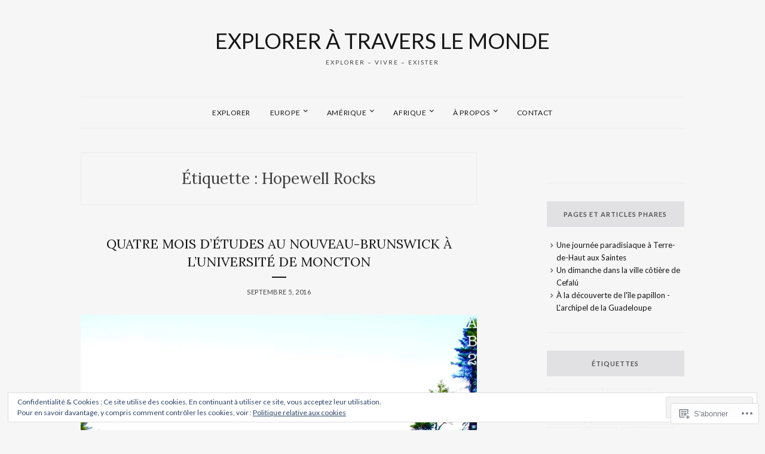

--- FILE ---
content_type: text/html; charset=UTF-8
request_url: https://exploreratraverslemonde.com/tag/hopewell-rocks/
body_size: 26752
content:
<!DOCTYPE html>
<html lang="fr-FR">
<head>
<meta charset="UTF-8">
<meta name="viewport" content="width=device-width, initial-scale=1">
<link rel="profile" href="http://gmpg.org/xfn/11">

<title>Hopewell Rocks &#8211; Explorer à travers le monde</title>
<meta name='robots' content='max-image-preview:large' />

<!-- Async WordPress.com Remote Login -->
<script id="wpcom_remote_login_js">
var wpcom_remote_login_extra_auth = '';
function wpcom_remote_login_remove_dom_node_id( element_id ) {
	var dom_node = document.getElementById( element_id );
	if ( dom_node ) { dom_node.parentNode.removeChild( dom_node ); }
}
function wpcom_remote_login_remove_dom_node_classes( class_name ) {
	var dom_nodes = document.querySelectorAll( '.' + class_name );
	for ( var i = 0; i < dom_nodes.length; i++ ) {
		dom_nodes[ i ].parentNode.removeChild( dom_nodes[ i ] );
	}
}
function wpcom_remote_login_final_cleanup() {
	wpcom_remote_login_remove_dom_node_classes( "wpcom_remote_login_msg" );
	wpcom_remote_login_remove_dom_node_id( "wpcom_remote_login_key" );
	wpcom_remote_login_remove_dom_node_id( "wpcom_remote_login_validate" );
	wpcom_remote_login_remove_dom_node_id( "wpcom_remote_login_js" );
	wpcom_remote_login_remove_dom_node_id( "wpcom_request_access_iframe" );
	wpcom_remote_login_remove_dom_node_id( "wpcom_request_access_styles" );
}

// Watch for messages back from the remote login
window.addEventListener( "message", function( e ) {
	if ( e.origin === "https://r-login.wordpress.com" ) {
		var data = {};
		try {
			data = JSON.parse( e.data );
		} catch( e ) {
			wpcom_remote_login_final_cleanup();
			return;
		}

		if ( data.msg === 'LOGIN' ) {
			// Clean up the login check iframe
			wpcom_remote_login_remove_dom_node_id( "wpcom_remote_login_key" );

			var id_regex = new RegExp( /^[0-9]+$/ );
			var token_regex = new RegExp( /^.*|.*|.*$/ );
			if (
				token_regex.test( data.token )
				&& id_regex.test( data.wpcomid )
			) {
				// We have everything we need to ask for a login
				var script = document.createElement( "script" );
				script.setAttribute( "id", "wpcom_remote_login_validate" );
				script.src = '/remote-login.php?wpcom_remote_login=validate'
					+ '&wpcomid=' + data.wpcomid
					+ '&token=' + encodeURIComponent( data.token )
					+ '&host=' + window.location.protocol
					+ '//' + window.location.hostname
					+ '&postid=350'
					+ '&is_singular=';
				document.body.appendChild( script );
			}

			return;
		}

		// Safari ITP, not logged in, so redirect
		if ( data.msg === 'LOGIN-REDIRECT' ) {
			window.location = 'https://wordpress.com/log-in?redirect_to=' + window.location.href;
			return;
		}

		// Safari ITP, storage access failed, remove the request
		if ( data.msg === 'LOGIN-REMOVE' ) {
			var css_zap = 'html { -webkit-transition: margin-top 1s; transition: margin-top 1s; } /* 9001 */ html { margin-top: 0 !important; } * html body { margin-top: 0 !important; } @media screen and ( max-width: 782px ) { html { margin-top: 0 !important; } * html body { margin-top: 0 !important; } }';
			var style_zap = document.createElement( 'style' );
			style_zap.type = 'text/css';
			style_zap.appendChild( document.createTextNode( css_zap ) );
			document.body.appendChild( style_zap );

			var e = document.getElementById( 'wpcom_request_access_iframe' );
			e.parentNode.removeChild( e );

			document.cookie = 'wordpress_com_login_access=denied; path=/; max-age=31536000';

			return;
		}

		// Safari ITP
		if ( data.msg === 'REQUEST_ACCESS' ) {
			console.log( 'request access: safari' );

			// Check ITP iframe enable/disable knob
			if ( wpcom_remote_login_extra_auth !== 'safari_itp_iframe' ) {
				return;
			}

			// If we are in a "private window" there is no ITP.
			var private_window = false;
			try {
				var opendb = window.openDatabase( null, null, null, null );
			} catch( e ) {
				private_window = true;
			}

			if ( private_window ) {
				console.log( 'private window' );
				return;
			}

			var iframe = document.createElement( 'iframe' );
			iframe.id = 'wpcom_request_access_iframe';
			iframe.setAttribute( 'scrolling', 'no' );
			iframe.setAttribute( 'sandbox', 'allow-storage-access-by-user-activation allow-scripts allow-same-origin allow-top-navigation-by-user-activation' );
			iframe.src = 'https://r-login.wordpress.com/remote-login.php?wpcom_remote_login=request_access&origin=' + encodeURIComponent( data.origin ) + '&wpcomid=' + encodeURIComponent( data.wpcomid );

			var css = 'html { -webkit-transition: margin-top 1s; transition: margin-top 1s; } /* 9001 */ html { margin-top: 46px !important; } * html body { margin-top: 46px !important; } @media screen and ( max-width: 660px ) { html { margin-top: 71px !important; } * html body { margin-top: 71px !important; } #wpcom_request_access_iframe { display: block; height: 71px !important; } } #wpcom_request_access_iframe { border: 0px; height: 46px; position: fixed; top: 0; left: 0; width: 100%; min-width: 100%; z-index: 99999; background: #23282d; } ';

			var style = document.createElement( 'style' );
			style.type = 'text/css';
			style.id = 'wpcom_request_access_styles';
			style.appendChild( document.createTextNode( css ) );
			document.body.appendChild( style );

			document.body.appendChild( iframe );
		}

		if ( data.msg === 'DONE' ) {
			wpcom_remote_login_final_cleanup();
		}
	}
}, false );

// Inject the remote login iframe after the page has had a chance to load
// more critical resources
window.addEventListener( "DOMContentLoaded", function( e ) {
	var iframe = document.createElement( "iframe" );
	iframe.style.display = "none";
	iframe.setAttribute( "scrolling", "no" );
	iframe.setAttribute( "id", "wpcom_remote_login_key" );
	iframe.src = "https://r-login.wordpress.com/remote-login.php"
		+ "?wpcom_remote_login=key"
		+ "&origin=aHR0cHM6Ly9leHBsb3JlcmF0cmF2ZXJzbGVtb25kZS5jb20%3D"
		+ "&wpcomid=150039147"
		+ "&time=" + Math.floor( Date.now() / 1000 );
	document.body.appendChild( iframe );
}, false );
</script>
<link rel='dns-prefetch' href='//s0.wp.com' />
<link rel='dns-prefetch' href='//fonts-api.wp.com' />
<link rel="alternate" type="application/rss+xml" title="Explorer à travers le monde &raquo; Flux" href="https://exploreratraverslemonde.com/feed/" />
<link rel="alternate" type="application/rss+xml" title="Explorer à travers le monde &raquo; Flux des commentaires" href="https://exploreratraverslemonde.com/comments/feed/" />
<link rel="alternate" type="application/rss+xml" title="Explorer à travers le monde &raquo; Flux de l’étiquette Hopewell Rocks" href="https://exploreratraverslemonde.com/tag/hopewell-rocks/feed/" />
	<script type="text/javascript">
		/* <![CDATA[ */
		function addLoadEvent(func) {
			var oldonload = window.onload;
			if (typeof window.onload != 'function') {
				window.onload = func;
			} else {
				window.onload = function () {
					oldonload();
					func();
				}
			}
		}
		/* ]]> */
	</script>
	<style id='wp-emoji-styles-inline-css'>

	img.wp-smiley, img.emoji {
		display: inline !important;
		border: none !important;
		box-shadow: none !important;
		height: 1em !important;
		width: 1em !important;
		margin: 0 0.07em !important;
		vertical-align: -0.1em !important;
		background: none !important;
		padding: 0 !important;
	}
/*# sourceURL=wp-emoji-styles-inline-css */
</style>
<link crossorigin='anonymous' rel='stylesheet' id='all-css-2-1' href='/wp-content/plugins/gutenberg-core/v22.2.0/build/styles/block-library/style.css?m=1764855221i&cssminify=yes' type='text/css' media='all' />
<style id='wp-block-library-inline-css'>
.has-text-align-justify {
	text-align:justify;
}
.has-text-align-justify{text-align:justify;}

/*# sourceURL=wp-block-library-inline-css */
</style><style id='global-styles-inline-css'>
:root{--wp--preset--aspect-ratio--square: 1;--wp--preset--aspect-ratio--4-3: 4/3;--wp--preset--aspect-ratio--3-4: 3/4;--wp--preset--aspect-ratio--3-2: 3/2;--wp--preset--aspect-ratio--2-3: 2/3;--wp--preset--aspect-ratio--16-9: 16/9;--wp--preset--aspect-ratio--9-16: 9/16;--wp--preset--color--black: #000000;--wp--preset--color--cyan-bluish-gray: #abb8c3;--wp--preset--color--white: #ffffff;--wp--preset--color--pale-pink: #f78da7;--wp--preset--color--vivid-red: #cf2e2e;--wp--preset--color--luminous-vivid-orange: #ff6900;--wp--preset--color--luminous-vivid-amber: #fcb900;--wp--preset--color--light-green-cyan: #7bdcb5;--wp--preset--color--vivid-green-cyan: #00d084;--wp--preset--color--pale-cyan-blue: #8ed1fc;--wp--preset--color--vivid-cyan-blue: #0693e3;--wp--preset--color--vivid-purple: #9b51e0;--wp--preset--gradient--vivid-cyan-blue-to-vivid-purple: linear-gradient(135deg,rgb(6,147,227) 0%,rgb(155,81,224) 100%);--wp--preset--gradient--light-green-cyan-to-vivid-green-cyan: linear-gradient(135deg,rgb(122,220,180) 0%,rgb(0,208,130) 100%);--wp--preset--gradient--luminous-vivid-amber-to-luminous-vivid-orange: linear-gradient(135deg,rgb(252,185,0) 0%,rgb(255,105,0) 100%);--wp--preset--gradient--luminous-vivid-orange-to-vivid-red: linear-gradient(135deg,rgb(255,105,0) 0%,rgb(207,46,46) 100%);--wp--preset--gradient--very-light-gray-to-cyan-bluish-gray: linear-gradient(135deg,rgb(238,238,238) 0%,rgb(169,184,195) 100%);--wp--preset--gradient--cool-to-warm-spectrum: linear-gradient(135deg,rgb(74,234,220) 0%,rgb(151,120,209) 20%,rgb(207,42,186) 40%,rgb(238,44,130) 60%,rgb(251,105,98) 80%,rgb(254,248,76) 100%);--wp--preset--gradient--blush-light-purple: linear-gradient(135deg,rgb(255,206,236) 0%,rgb(152,150,240) 100%);--wp--preset--gradient--blush-bordeaux: linear-gradient(135deg,rgb(254,205,165) 0%,rgb(254,45,45) 50%,rgb(107,0,62) 100%);--wp--preset--gradient--luminous-dusk: linear-gradient(135deg,rgb(255,203,112) 0%,rgb(199,81,192) 50%,rgb(65,88,208) 100%);--wp--preset--gradient--pale-ocean: linear-gradient(135deg,rgb(255,245,203) 0%,rgb(182,227,212) 50%,rgb(51,167,181) 100%);--wp--preset--gradient--electric-grass: linear-gradient(135deg,rgb(202,248,128) 0%,rgb(113,206,126) 100%);--wp--preset--gradient--midnight: linear-gradient(135deg,rgb(2,3,129) 0%,rgb(40,116,252) 100%);--wp--preset--font-size--small: 13px;--wp--preset--font-size--medium: 20px;--wp--preset--font-size--large: 36px;--wp--preset--font-size--x-large: 42px;--wp--preset--font-family--albert-sans: 'Albert Sans', sans-serif;--wp--preset--font-family--alegreya: Alegreya, serif;--wp--preset--font-family--arvo: Arvo, serif;--wp--preset--font-family--bodoni-moda: 'Bodoni Moda', serif;--wp--preset--font-family--bricolage-grotesque: 'Bricolage Grotesque', sans-serif;--wp--preset--font-family--cabin: Cabin, sans-serif;--wp--preset--font-family--chivo: Chivo, sans-serif;--wp--preset--font-family--commissioner: Commissioner, sans-serif;--wp--preset--font-family--cormorant: Cormorant, serif;--wp--preset--font-family--courier-prime: 'Courier Prime', monospace;--wp--preset--font-family--crimson-pro: 'Crimson Pro', serif;--wp--preset--font-family--dm-mono: 'DM Mono', monospace;--wp--preset--font-family--dm-sans: 'DM Sans', sans-serif;--wp--preset--font-family--dm-serif-display: 'DM Serif Display', serif;--wp--preset--font-family--domine: Domine, serif;--wp--preset--font-family--eb-garamond: 'EB Garamond', serif;--wp--preset--font-family--epilogue: Epilogue, sans-serif;--wp--preset--font-family--fahkwang: Fahkwang, sans-serif;--wp--preset--font-family--figtree: Figtree, sans-serif;--wp--preset--font-family--fira-sans: 'Fira Sans', sans-serif;--wp--preset--font-family--fjalla-one: 'Fjalla One', sans-serif;--wp--preset--font-family--fraunces: Fraunces, serif;--wp--preset--font-family--gabarito: Gabarito, system-ui;--wp--preset--font-family--ibm-plex-mono: 'IBM Plex Mono', monospace;--wp--preset--font-family--ibm-plex-sans: 'IBM Plex Sans', sans-serif;--wp--preset--font-family--ibarra-real-nova: 'Ibarra Real Nova', serif;--wp--preset--font-family--instrument-serif: 'Instrument Serif', serif;--wp--preset--font-family--inter: Inter, sans-serif;--wp--preset--font-family--josefin-sans: 'Josefin Sans', sans-serif;--wp--preset--font-family--jost: Jost, sans-serif;--wp--preset--font-family--libre-baskerville: 'Libre Baskerville', serif;--wp--preset--font-family--libre-franklin: 'Libre Franklin', sans-serif;--wp--preset--font-family--literata: Literata, serif;--wp--preset--font-family--lora: Lora, serif;--wp--preset--font-family--merriweather: Merriweather, serif;--wp--preset--font-family--montserrat: Montserrat, sans-serif;--wp--preset--font-family--newsreader: Newsreader, serif;--wp--preset--font-family--noto-sans-mono: 'Noto Sans Mono', sans-serif;--wp--preset--font-family--nunito: Nunito, sans-serif;--wp--preset--font-family--open-sans: 'Open Sans', sans-serif;--wp--preset--font-family--overpass: Overpass, sans-serif;--wp--preset--font-family--pt-serif: 'PT Serif', serif;--wp--preset--font-family--petrona: Petrona, serif;--wp--preset--font-family--piazzolla: Piazzolla, serif;--wp--preset--font-family--playfair-display: 'Playfair Display', serif;--wp--preset--font-family--plus-jakarta-sans: 'Plus Jakarta Sans', sans-serif;--wp--preset--font-family--poppins: Poppins, sans-serif;--wp--preset--font-family--raleway: Raleway, sans-serif;--wp--preset--font-family--roboto: Roboto, sans-serif;--wp--preset--font-family--roboto-slab: 'Roboto Slab', serif;--wp--preset--font-family--rubik: Rubik, sans-serif;--wp--preset--font-family--rufina: Rufina, serif;--wp--preset--font-family--sora: Sora, sans-serif;--wp--preset--font-family--source-sans-3: 'Source Sans 3', sans-serif;--wp--preset--font-family--source-serif-4: 'Source Serif 4', serif;--wp--preset--font-family--space-mono: 'Space Mono', monospace;--wp--preset--font-family--syne: Syne, sans-serif;--wp--preset--font-family--texturina: Texturina, serif;--wp--preset--font-family--urbanist: Urbanist, sans-serif;--wp--preset--font-family--work-sans: 'Work Sans', sans-serif;--wp--preset--spacing--20: 0.44rem;--wp--preset--spacing--30: 0.67rem;--wp--preset--spacing--40: 1rem;--wp--preset--spacing--50: 1.5rem;--wp--preset--spacing--60: 2.25rem;--wp--preset--spacing--70: 3.38rem;--wp--preset--spacing--80: 5.06rem;--wp--preset--shadow--natural: 6px 6px 9px rgba(0, 0, 0, 0.2);--wp--preset--shadow--deep: 12px 12px 50px rgba(0, 0, 0, 0.4);--wp--preset--shadow--sharp: 6px 6px 0px rgba(0, 0, 0, 0.2);--wp--preset--shadow--outlined: 6px 6px 0px -3px rgb(255, 255, 255), 6px 6px rgb(0, 0, 0);--wp--preset--shadow--crisp: 6px 6px 0px rgb(0, 0, 0);}:where(.is-layout-flex){gap: 0.5em;}:where(.is-layout-grid){gap: 0.5em;}body .is-layout-flex{display: flex;}.is-layout-flex{flex-wrap: wrap;align-items: center;}.is-layout-flex > :is(*, div){margin: 0;}body .is-layout-grid{display: grid;}.is-layout-grid > :is(*, div){margin: 0;}:where(.wp-block-columns.is-layout-flex){gap: 2em;}:where(.wp-block-columns.is-layout-grid){gap: 2em;}:where(.wp-block-post-template.is-layout-flex){gap: 1.25em;}:where(.wp-block-post-template.is-layout-grid){gap: 1.25em;}.has-black-color{color: var(--wp--preset--color--black) !important;}.has-cyan-bluish-gray-color{color: var(--wp--preset--color--cyan-bluish-gray) !important;}.has-white-color{color: var(--wp--preset--color--white) !important;}.has-pale-pink-color{color: var(--wp--preset--color--pale-pink) !important;}.has-vivid-red-color{color: var(--wp--preset--color--vivid-red) !important;}.has-luminous-vivid-orange-color{color: var(--wp--preset--color--luminous-vivid-orange) !important;}.has-luminous-vivid-amber-color{color: var(--wp--preset--color--luminous-vivid-amber) !important;}.has-light-green-cyan-color{color: var(--wp--preset--color--light-green-cyan) !important;}.has-vivid-green-cyan-color{color: var(--wp--preset--color--vivid-green-cyan) !important;}.has-pale-cyan-blue-color{color: var(--wp--preset--color--pale-cyan-blue) !important;}.has-vivid-cyan-blue-color{color: var(--wp--preset--color--vivid-cyan-blue) !important;}.has-vivid-purple-color{color: var(--wp--preset--color--vivid-purple) !important;}.has-black-background-color{background-color: var(--wp--preset--color--black) !important;}.has-cyan-bluish-gray-background-color{background-color: var(--wp--preset--color--cyan-bluish-gray) !important;}.has-white-background-color{background-color: var(--wp--preset--color--white) !important;}.has-pale-pink-background-color{background-color: var(--wp--preset--color--pale-pink) !important;}.has-vivid-red-background-color{background-color: var(--wp--preset--color--vivid-red) !important;}.has-luminous-vivid-orange-background-color{background-color: var(--wp--preset--color--luminous-vivid-orange) !important;}.has-luminous-vivid-amber-background-color{background-color: var(--wp--preset--color--luminous-vivid-amber) !important;}.has-light-green-cyan-background-color{background-color: var(--wp--preset--color--light-green-cyan) !important;}.has-vivid-green-cyan-background-color{background-color: var(--wp--preset--color--vivid-green-cyan) !important;}.has-pale-cyan-blue-background-color{background-color: var(--wp--preset--color--pale-cyan-blue) !important;}.has-vivid-cyan-blue-background-color{background-color: var(--wp--preset--color--vivid-cyan-blue) !important;}.has-vivid-purple-background-color{background-color: var(--wp--preset--color--vivid-purple) !important;}.has-black-border-color{border-color: var(--wp--preset--color--black) !important;}.has-cyan-bluish-gray-border-color{border-color: var(--wp--preset--color--cyan-bluish-gray) !important;}.has-white-border-color{border-color: var(--wp--preset--color--white) !important;}.has-pale-pink-border-color{border-color: var(--wp--preset--color--pale-pink) !important;}.has-vivid-red-border-color{border-color: var(--wp--preset--color--vivid-red) !important;}.has-luminous-vivid-orange-border-color{border-color: var(--wp--preset--color--luminous-vivid-orange) !important;}.has-luminous-vivid-amber-border-color{border-color: var(--wp--preset--color--luminous-vivid-amber) !important;}.has-light-green-cyan-border-color{border-color: var(--wp--preset--color--light-green-cyan) !important;}.has-vivid-green-cyan-border-color{border-color: var(--wp--preset--color--vivid-green-cyan) !important;}.has-pale-cyan-blue-border-color{border-color: var(--wp--preset--color--pale-cyan-blue) !important;}.has-vivid-cyan-blue-border-color{border-color: var(--wp--preset--color--vivid-cyan-blue) !important;}.has-vivid-purple-border-color{border-color: var(--wp--preset--color--vivid-purple) !important;}.has-vivid-cyan-blue-to-vivid-purple-gradient-background{background: var(--wp--preset--gradient--vivid-cyan-blue-to-vivid-purple) !important;}.has-light-green-cyan-to-vivid-green-cyan-gradient-background{background: var(--wp--preset--gradient--light-green-cyan-to-vivid-green-cyan) !important;}.has-luminous-vivid-amber-to-luminous-vivid-orange-gradient-background{background: var(--wp--preset--gradient--luminous-vivid-amber-to-luminous-vivid-orange) !important;}.has-luminous-vivid-orange-to-vivid-red-gradient-background{background: var(--wp--preset--gradient--luminous-vivid-orange-to-vivid-red) !important;}.has-very-light-gray-to-cyan-bluish-gray-gradient-background{background: var(--wp--preset--gradient--very-light-gray-to-cyan-bluish-gray) !important;}.has-cool-to-warm-spectrum-gradient-background{background: var(--wp--preset--gradient--cool-to-warm-spectrum) !important;}.has-blush-light-purple-gradient-background{background: var(--wp--preset--gradient--blush-light-purple) !important;}.has-blush-bordeaux-gradient-background{background: var(--wp--preset--gradient--blush-bordeaux) !important;}.has-luminous-dusk-gradient-background{background: var(--wp--preset--gradient--luminous-dusk) !important;}.has-pale-ocean-gradient-background{background: var(--wp--preset--gradient--pale-ocean) !important;}.has-electric-grass-gradient-background{background: var(--wp--preset--gradient--electric-grass) !important;}.has-midnight-gradient-background{background: var(--wp--preset--gradient--midnight) !important;}.has-small-font-size{font-size: var(--wp--preset--font-size--small) !important;}.has-medium-font-size{font-size: var(--wp--preset--font-size--medium) !important;}.has-large-font-size{font-size: var(--wp--preset--font-size--large) !important;}.has-x-large-font-size{font-size: var(--wp--preset--font-size--x-large) !important;}.has-albert-sans-font-family{font-family: var(--wp--preset--font-family--albert-sans) !important;}.has-alegreya-font-family{font-family: var(--wp--preset--font-family--alegreya) !important;}.has-arvo-font-family{font-family: var(--wp--preset--font-family--arvo) !important;}.has-bodoni-moda-font-family{font-family: var(--wp--preset--font-family--bodoni-moda) !important;}.has-bricolage-grotesque-font-family{font-family: var(--wp--preset--font-family--bricolage-grotesque) !important;}.has-cabin-font-family{font-family: var(--wp--preset--font-family--cabin) !important;}.has-chivo-font-family{font-family: var(--wp--preset--font-family--chivo) !important;}.has-commissioner-font-family{font-family: var(--wp--preset--font-family--commissioner) !important;}.has-cormorant-font-family{font-family: var(--wp--preset--font-family--cormorant) !important;}.has-courier-prime-font-family{font-family: var(--wp--preset--font-family--courier-prime) !important;}.has-crimson-pro-font-family{font-family: var(--wp--preset--font-family--crimson-pro) !important;}.has-dm-mono-font-family{font-family: var(--wp--preset--font-family--dm-mono) !important;}.has-dm-sans-font-family{font-family: var(--wp--preset--font-family--dm-sans) !important;}.has-dm-serif-display-font-family{font-family: var(--wp--preset--font-family--dm-serif-display) !important;}.has-domine-font-family{font-family: var(--wp--preset--font-family--domine) !important;}.has-eb-garamond-font-family{font-family: var(--wp--preset--font-family--eb-garamond) !important;}.has-epilogue-font-family{font-family: var(--wp--preset--font-family--epilogue) !important;}.has-fahkwang-font-family{font-family: var(--wp--preset--font-family--fahkwang) !important;}.has-figtree-font-family{font-family: var(--wp--preset--font-family--figtree) !important;}.has-fira-sans-font-family{font-family: var(--wp--preset--font-family--fira-sans) !important;}.has-fjalla-one-font-family{font-family: var(--wp--preset--font-family--fjalla-one) !important;}.has-fraunces-font-family{font-family: var(--wp--preset--font-family--fraunces) !important;}.has-gabarito-font-family{font-family: var(--wp--preset--font-family--gabarito) !important;}.has-ibm-plex-mono-font-family{font-family: var(--wp--preset--font-family--ibm-plex-mono) !important;}.has-ibm-plex-sans-font-family{font-family: var(--wp--preset--font-family--ibm-plex-sans) !important;}.has-ibarra-real-nova-font-family{font-family: var(--wp--preset--font-family--ibarra-real-nova) !important;}.has-instrument-serif-font-family{font-family: var(--wp--preset--font-family--instrument-serif) !important;}.has-inter-font-family{font-family: var(--wp--preset--font-family--inter) !important;}.has-josefin-sans-font-family{font-family: var(--wp--preset--font-family--josefin-sans) !important;}.has-jost-font-family{font-family: var(--wp--preset--font-family--jost) !important;}.has-libre-baskerville-font-family{font-family: var(--wp--preset--font-family--libre-baskerville) !important;}.has-libre-franklin-font-family{font-family: var(--wp--preset--font-family--libre-franklin) !important;}.has-literata-font-family{font-family: var(--wp--preset--font-family--literata) !important;}.has-lora-font-family{font-family: var(--wp--preset--font-family--lora) !important;}.has-merriweather-font-family{font-family: var(--wp--preset--font-family--merriweather) !important;}.has-montserrat-font-family{font-family: var(--wp--preset--font-family--montserrat) !important;}.has-newsreader-font-family{font-family: var(--wp--preset--font-family--newsreader) !important;}.has-noto-sans-mono-font-family{font-family: var(--wp--preset--font-family--noto-sans-mono) !important;}.has-nunito-font-family{font-family: var(--wp--preset--font-family--nunito) !important;}.has-open-sans-font-family{font-family: var(--wp--preset--font-family--open-sans) !important;}.has-overpass-font-family{font-family: var(--wp--preset--font-family--overpass) !important;}.has-pt-serif-font-family{font-family: var(--wp--preset--font-family--pt-serif) !important;}.has-petrona-font-family{font-family: var(--wp--preset--font-family--petrona) !important;}.has-piazzolla-font-family{font-family: var(--wp--preset--font-family--piazzolla) !important;}.has-playfair-display-font-family{font-family: var(--wp--preset--font-family--playfair-display) !important;}.has-plus-jakarta-sans-font-family{font-family: var(--wp--preset--font-family--plus-jakarta-sans) !important;}.has-poppins-font-family{font-family: var(--wp--preset--font-family--poppins) !important;}.has-raleway-font-family{font-family: var(--wp--preset--font-family--raleway) !important;}.has-roboto-font-family{font-family: var(--wp--preset--font-family--roboto) !important;}.has-roboto-slab-font-family{font-family: var(--wp--preset--font-family--roboto-slab) !important;}.has-rubik-font-family{font-family: var(--wp--preset--font-family--rubik) !important;}.has-rufina-font-family{font-family: var(--wp--preset--font-family--rufina) !important;}.has-sora-font-family{font-family: var(--wp--preset--font-family--sora) !important;}.has-source-sans-3-font-family{font-family: var(--wp--preset--font-family--source-sans-3) !important;}.has-source-serif-4-font-family{font-family: var(--wp--preset--font-family--source-serif-4) !important;}.has-space-mono-font-family{font-family: var(--wp--preset--font-family--space-mono) !important;}.has-syne-font-family{font-family: var(--wp--preset--font-family--syne) !important;}.has-texturina-font-family{font-family: var(--wp--preset--font-family--texturina) !important;}.has-urbanist-font-family{font-family: var(--wp--preset--font-family--urbanist) !important;}.has-work-sans-font-family{font-family: var(--wp--preset--font-family--work-sans) !important;}
/*# sourceURL=global-styles-inline-css */
</style>

<style id='classic-theme-styles-inline-css'>
/*! This file is auto-generated */
.wp-block-button__link{color:#fff;background-color:#32373c;border-radius:9999px;box-shadow:none;text-decoration:none;padding:calc(.667em + 2px) calc(1.333em + 2px);font-size:1.125em}.wp-block-file__button{background:#32373c;color:#fff;text-decoration:none}
/*# sourceURL=/wp-includes/css/classic-themes.min.css */
</style>
<link crossorigin='anonymous' rel='stylesheet' id='all-css-4-1' href='/_static/??-eJx9jEEOAiEQBD/kQECjeDC+ZWEnijIwYWA3/l72op689KFTVXplCCU3zE1z6reYRYfiUwlP0VYZpwxIJE4IFRd10HOU9iFA2iuhCiI7/ROiDt9WxfETT20jCOc4YUIa2D9t5eGA91xRBMZS7ATtPkTZvCtdzNEZt7f2fHq8Afl7R7w=&cssminify=yes' type='text/css' media='all' />
<link rel='stylesheet' id='olsen-fonts-css' href='https://fonts-api.wp.com/css?family=Lato%3A400%2C700%7CLora%3A400%2C400i%2C700&#038;subset=latin%2Clatin-ext' media='all' />
<link crossorigin='anonymous' rel='stylesheet' id='all-css-6-1' href='/_static/??/wp-includes/css/dashicons.min.css,/wp-content/themes/premium/olsen/style.css?m=1764336097j&cssminify=yes' type='text/css' media='all' />
<style id='olsen-style-inline-css'>
.entry-categories { clip: rect(1px, 1px, 1px, 1px); height: 1px; position: absolute; overflow: hidden; width: 1px; }
/*# sourceURL=olsen-style-inline-css */
</style>
<style id='jetpack_facebook_likebox-inline-css'>
.widget_facebook_likebox {
	overflow: hidden;
}

/*# sourceURL=/wp-content/mu-plugins/jetpack-plugin/sun/modules/widgets/facebook-likebox/style.css */
</style>
<link crossorigin='anonymous' rel='stylesheet' id='all-css-8-1' href='/_static/??-eJzTLy/QTc7PK0nNK9HPLdUtyClNz8wr1i9KTcrJTwcy0/WTi5G5ekCujj52Temp+bo5+cmJJZn5eSgc3bScxMwikFb7XFtDE1NLExMLc0OTLACohS2q&cssminify=yes' type='text/css' media='all' />
<link crossorigin='anonymous' rel='stylesheet' id='print-css-9-1' href='/wp-content/mu-plugins/global-print/global-print.css?m=1465851035i&cssminify=yes' type='text/css' media='print' />
<style id='jetpack-global-styles-frontend-style-inline-css'>
:root { --font-headings: unset; --font-base: unset; --font-headings-default: -apple-system,BlinkMacSystemFont,"Segoe UI",Roboto,Oxygen-Sans,Ubuntu,Cantarell,"Helvetica Neue",sans-serif; --font-base-default: -apple-system,BlinkMacSystemFont,"Segoe UI",Roboto,Oxygen-Sans,Ubuntu,Cantarell,"Helvetica Neue",sans-serif;}
/*# sourceURL=jetpack-global-styles-frontend-style-inline-css */
</style>
<link crossorigin='anonymous' rel='stylesheet' id='all-css-12-1' href='/wp-content/themes/h4/global.css?m=1420737423i&cssminify=yes' type='text/css' media='all' />
<script type="text/javascript" id="wpcom-actionbar-placeholder-js-extra">
/* <![CDATA[ */
var actionbardata = {"siteID":"150039147","postID":"0","siteURL":"https://exploreratraverslemonde.com","xhrURL":"https://exploreratraverslemonde.com/wp-admin/admin-ajax.php","nonce":"bf8850f560","isLoggedIn":"","statusMessage":"","subsEmailDefault":"instantly","proxyScriptUrl":"https://s0.wp.com/wp-content/js/wpcom-proxy-request.js?m=1513050504i&amp;ver=20211021","i18n":{"followedText":"Les nouvelles publications de ce site appara\u00eetront d\u00e9sormais dans votre \u003Ca href=\"https://wordpress.com/reader\"\u003ELecteur\u003C/a\u003E","foldBar":"R\u00e9duire cette barre","unfoldBar":"Agrandir cette barre","shortLinkCopied":"Lien court copi\u00e9 dans le presse-papier"}};
//# sourceURL=wpcom-actionbar-placeholder-js-extra
/* ]]> */
</script>
<script type="text/javascript" id="jetpack-mu-wpcom-settings-js-before">
/* <![CDATA[ */
var JETPACK_MU_WPCOM_SETTINGS = {"assetsUrl":"https://s0.wp.com/wp-content/mu-plugins/jetpack-mu-wpcom-plugin/sun/jetpack_vendor/automattic/jetpack-mu-wpcom/src/build/"};
//# sourceURL=jetpack-mu-wpcom-settings-js-before
/* ]]> */
</script>
<script crossorigin='anonymous' type='text/javascript'  src='/wp-content/js/rlt-proxy.js?m=1720530689i'></script>
<script type="text/javascript" id="rlt-proxy-js-after">
/* <![CDATA[ */
	rltInitialize( {"token":null,"iframeOrigins":["https:\/\/widgets.wp.com"]} );
//# sourceURL=rlt-proxy-js-after
/* ]]> */
</script>
<link rel="EditURI" type="application/rsd+xml" title="RSD" href="https://exploreratraverslemonde.wordpress.com/xmlrpc.php?rsd" />
<meta name="generator" content="WordPress.com" />

<!-- Jetpack Open Graph Tags -->
<meta property="og:type" content="website" />
<meta property="og:title" content="Hopewell Rocks &#8211; Explorer à travers le monde" />
<meta property="og:url" content="https://exploreratraverslemonde.com/tag/hopewell-rocks/" />
<meta property="og:site_name" content="Explorer à travers le monde" />
<meta property="og:image" content="https://exploreratraverslemonde.com/wp-content/uploads/2021/01/cropped-01_noir_logo-eatm.jpg?w=200" />
<meta property="og:image:width" content="200" />
<meta property="og:image:height" content="200" />
<meta property="og:image:alt" content="" />
<meta property="og:locale" content="fr_FR" />

<!-- End Jetpack Open Graph Tags -->
<link rel="search" type="application/opensearchdescription+xml" href="https://exploreratraverslemonde.com/osd.xml" title="Explorer à travers le monde" />
<link rel="search" type="application/opensearchdescription+xml" href="https://s1.wp.com/opensearch.xml" title="WordPress.com" />
<meta name="theme-color" content="#f6f6f7" />
<meta name="description" content="Articles traitant de Hopewell Rocks écrits par exploreratraverslemonde" />
<style type="text/css" id="custom-background-css">
body.custom-background { background-color: #f6f6f7; }
</style>
	<style type="text/css" id="custom-colors-css">body { color: #404040;}
.tag-cloud-link { border-color: #ebebeb;}
.tag-cloud-link { border-color: rgba( 235, 235, 235, 0.4 );}
.main-navigation a, input[type="text"], input[type="email"], input[type="url"], input[type="password"], input[type="search"], input[type="number"], input[type="tel"], input[type="range"], input[type="date"], input[type="month"], input[type="week"], input[type="time"], input[type="datetime"], input[type="datetime-local"], input[type="color"], input[type="text"]:focus, input[type="email"]:focus, input[type="url"]:focus, input[type="password"]:focus, input[type="search"]:focus, input[type="number"]:focus, input[type="tel"]:focus, input[type="range"]:focus, input[type="date"]:focus, input[type="month"]:focus, input[type="week"]:focus, input[type="time"]:focus, input[type="datetime"]:focus, input[type="datetime-local"]:focus, input[type="color"]:focus, a, a:visited, .dropdown-toggle, .widget-title a, .entry-meta a:hover, .entry-content a:hover { color: #161616;}
button, input[type="button"], input[type="reset"], input[type="submit"], button, input[type="button"]:focus, input[type="reset"]:focus, input[type="submit"]:focus, #page #infinite-handle span button, #page #infinite-handle span button:hover, .widget-title, .comment-reply-link { color: #545454;}
.entry-footer a { color: #444444;}
.entry-footer a:hover { color: #686868;}
body, .featured-post-content, a.more-link { background: #f6f6f7;}
hr, .featured-post.without-thumbnail { background: #ECECEE;}
.site-footer, blockquote, abbr, acronym, table th, table td, select, .site-bar, .main-navigation, .main-navigation ul ul, .main-navigation ul ul a, .dropdown-toggle::after, .site-main .comment-navigation, .site-main .posts-navigation, .site-main .post-navigation, .widget, .page-header, .hentry, a.more-link, .page-links, .featured-posts-wrapper, .comment-list .comment-body { border-color: #ECECEE;}
a.more-link:hover { border-color: #E1E1E4;}
input[type="text"], input[type="email"], input[type="url"], input[type="password"], input[type="search"], input[type="number"], input[type="tel"], input[type="range"], input[type="date"], input[type="month"], input[type="week"], input[type="time"], input[type="datetime"], input[type="datetime-local"], input[type="color"], #page #infinite-handle span button:hover, .widget-title, .entry-footer a:hover, comment-reply-link:hover { background: #E1E1E4;}
button, input[type="button"], input[type="reset"], input[type="submit"], #page #infinite-handle span button, .comment-reply-link { background: #c2d7d4;}
button, input[type="button"]:hover, input[type="reset"]:hover, input[type="submit"]:hover { background: #B9D1CE;}
a:hover, a:focus, a:active, .main-navigation a:hover, .main-navigation a:focus, .entry-meta a, .entry-content a, a.more-link, .main-navigation .current-menu-item > a, .main-navigation .current_page_item > a { color: #567F72;}
</style>
<link rel="icon" href="https://exploreratraverslemonde.com/wp-content/uploads/2021/01/cropped-01_noir_logo-eatm.jpg?w=32" sizes="32x32" />
<link rel="icon" href="https://exploreratraverslemonde.com/wp-content/uploads/2021/01/cropped-01_noir_logo-eatm.jpg?w=192" sizes="192x192" />
<link rel="apple-touch-icon" href="https://exploreratraverslemonde.com/wp-content/uploads/2021/01/cropped-01_noir_logo-eatm.jpg?w=180" />
<meta name="msapplication-TileImage" content="https://exploreratraverslemonde.com/wp-content/uploads/2021/01/cropped-01_noir_logo-eatm.jpg?w=270" />
<link crossorigin='anonymous' rel='stylesheet' id='all-css-0-3' href='/_static/??-eJydjEsKwjAQhi9kHHzU4kI8isR0KGkmmaEzIXh7u7DiSsTd//ygiQtcDItBrk6ojrEoTGjiQ3p50FrgFkuAO3FICtqi4LwNqhv4GZB5qIQKwc9cFem9WYM/eS0OI5qCsThhXZTag/Abbb1gXVpOER35BoZZyBt+AK75suu7w74/n47d9ATl7XF9&cssminify=yes' type='text/css' media='all' />
</head>

<body class="archive tag tag-hopewell-rocks tag-8339916 custom-background wp-embed-responsive wp-theme-premiumolsen customizer-styles-applied hfeed jetpack-reblog-enabled categories-hidden custom-colors">

<div id="page" class="site">

	<div class="container">
		<div class="row">
			<div class="col-lg-12">

				<header id="masthead" class="site-header" role="banner">

					
					<div class="site-branding textcenter-xs">

													<div class="site-social">
															</div>
						
						
													<p class="site-title"><a href="https://exploreratraverslemonde.com/" rel="home">Explorer à travers le monde</a></p>
						
																			<p class="site-description">Explorer &#8211; Vivre &#8211; Exister</p>
						
					</div><!-- .site-branding -->

					<nav id="site-navigation" class="main-navigation" role="navigation">
						<button class="menu-toggle" aria-controls="primary-menu" aria-expanded="false">Menu</button>
						<div class="menu-explorer-a-travers-le-monde-container"><ul id="primary-menu" class="menu"><li id="menu-item-8" class="menu-item menu-item-type-custom menu-item-object-custom menu-item-8"><a href="/">Explorer</a></li>
<li id="menu-item-82" class="menu-item menu-item-type-post_type menu-item-object-page menu-item-has-children menu-item-82"><a href="https://exploreratraverslemonde.com/europe/">Europe</a>
<ul class="sub-menu">
	<li id="menu-item-141" class="menu-item menu-item-type-post_type menu-item-object-page menu-item-has-children menu-item-141"><a href="https://exploreratraverslemonde.com/allemagne-2/">Allemagne</a>
	<ul class="sub-menu">
		<li id="menu-item-236" class="menu-item menu-item-type-post_type menu-item-object-post menu-item-236"><a href="https://exploreratraverslemonde.com/2015/12/05/marche-de-noel-a-cologne/">Les marchés de Noël à Cologne entre copains</a></li>
		<li id="menu-item-1697" class="menu-item menu-item-type-post_type menu-item-object-post menu-item-1697"><a href="https://exploreratraverslemonde.com/2017/01/24/deux-jours-entre-copines-a-berlin/">Deux jours entre copines à Berlin</a></li>
	</ul>
</li>
	<li id="menu-item-88" class="menu-item menu-item-type-post_type menu-item-object-page menu-item-has-children menu-item-88"><a href="https://exploreratraverslemonde.com/angleterre/">Angleterre</a>
	<ul class="sub-menu">
		<li id="menu-item-272" class="menu-item menu-item-type-post_type menu-item-object-post menu-item-272"><a href="https://exploreratraverslemonde.com/2017/12/16/londres/" title="Studios d&rsquo;Harry Potter">Londres spécial HP</a></li>
	</ul>
</li>
	<li id="menu-item-89" class="menu-item menu-item-type-post_type menu-item-object-page menu-item-has-children menu-item-89"><a href="https://exploreratraverslemonde.com/danemark/">Danemark</a>
	<ul class="sub-menu">
		<li id="menu-item-273" class="menu-item menu-item-type-post_type menu-item-object-post menu-item-273"><a href="https://exploreratraverslemonde.com/2017/06/17/copenhague-en-famille/">Copenhague en famille</a></li>
	</ul>
</li>
	<li id="menu-item-90" class="menu-item menu-item-type-post_type menu-item-object-page menu-item-has-children menu-item-90"><a href="https://exploreratraverslemonde.com/ecosse/">Ecosse</a>
	<ul class="sub-menu">
		<li id="menu-item-274" class="menu-item menu-item-type-post_type menu-item-object-post menu-item-274"><a href="https://exploreratraverslemonde.com/2017/08/27/edimbourg-en-solo/">Cinq jours et quatre nuits à Edimbourg &#8211; premier voyage seule</a></li>
	</ul>
</li>
	<li id="menu-item-91" class="menu-item menu-item-type-post_type menu-item-object-page menu-item-has-children menu-item-91"><a href="https://exploreratraverslemonde.com/france/">France</a>
	<ul class="sub-menu">
		<li id="menu-item-275" class="menu-item menu-item-type-post_type menu-item-object-post menu-item-275"><a href="https://exploreratraverslemonde.com/2015/10/31/un-week-end-a-rouen/">Un week-end à Rouen et une soirée à Chartres</a></li>
		<li id="menu-item-276" class="menu-item menu-item-type-post_type menu-item-object-post menu-item-276"><a href="https://exploreratraverslemonde.com/2018/06/23/un-week-end-en-amoureux-a-paris/">Un week-end d&rsquo;anniversaire en amoureux à Paris</a></li>
		<li id="menu-item-879" class="menu-item menu-item-type-post_type menu-item-object-post menu-item-879"><a href="https://exploreratraverslemonde.com/2018/11/01/de-lalsace-a-geneve-en-quatre-jours/">De l&rsquo;Alsace à Genève en quatre jours</a></li>
		<li id="menu-item-2153" class="menu-item menu-item-type-post_type menu-item-object-post menu-item-2153"><a href="https://exploreratraverslemonde.com/2019/06/01/apres-une-semaine-dans-la-region-de-la-ligurie-une-nuit-de-repos-a-mulhouse/">Après une semaine dans la région de la Ligurie, une nuit de repos à Mulhouse</a></li>
	</ul>
</li>
	<li id="menu-item-824" class="menu-item menu-item-type-post_type menu-item-object-page menu-item-has-children menu-item-824"><a href="https://exploreratraverslemonde.com/budapest/">Hongrie</a>
	<ul class="sub-menu">
		<li id="menu-item-825" class="menu-item menu-item-type-post_type menu-item-object-post menu-item-825"><a href="https://exploreratraverslemonde.com/2018/10/12/un-week-end-entre-copines-tourne-a-la-catastrophe-a-budapest/">Un week-end détente entre copines tourne à la catastrophe à Budapest</a></li>
	</ul>
</li>
	<li id="menu-item-92" class="menu-item menu-item-type-post_type menu-item-object-page menu-item-has-children menu-item-92"><a href="https://exploreratraverslemonde.com/irlande/">Irlande</a>
	<ul class="sub-menu">
		<li id="menu-item-277" class="menu-item menu-item-type-post_type menu-item-object-post menu-item-277"><a href="https://exploreratraverslemonde.com/2019/02/15/les-incontournables-de-dublin-et-ses-alentours/">Les incontournables de Dublin et ses alentours</a></li>
	</ul>
</li>
	<li id="menu-item-2636" class="menu-item menu-item-type-post_type menu-item-object-page menu-item-has-children menu-item-2636"><a href="https://exploreratraverslemonde.com/islande/">Islande</a>
	<ul class="sub-menu">
		<li id="menu-item-2643" class="menu-item menu-item-type-post_type menu-item-object-post menu-item-2643"><a href="https://exploreratraverslemonde.com/2019/08/31/islande-deux-semaines-au-coeur-dune-nature-spectaculaire-compose-de-cascades-volcans-glaciers-geysers-sources-chaudes-et-de-champs-de-lave/">Deux semaines au cœur d’une nature spectaculaire composée de cascades, volcans, glaciers, geysers, sources chaudes et de champs de lave</a></li>
	</ul>
</li>
	<li id="menu-item-93" class="menu-item menu-item-type-post_type menu-item-object-page menu-item-has-children menu-item-93"><a href="https://exploreratraverslemonde.com/italie/">Italie</a>
	<ul class="sub-menu">
		<li id="menu-item-278" class="menu-item menu-item-type-post_type menu-item-object-post menu-item-278"><a href="https://exploreratraverslemonde.com/2014/03/05/quatre-jours-a-venise-en-famille/">Découverte de Venise &#8211; de Murano et de Burano</a></li>
		<li id="menu-item-279" class="menu-item menu-item-type-post_type menu-item-object-post menu-item-279"><a href="https://exploreratraverslemonde.com/2017/01/19/trois-jours-a-verone/">Trois jours à visiter la ville de &laquo; Roméo et Juliette &raquo; &#8211; Vérone</a></li>
		<li id="menu-item-2140" class="menu-item menu-item-type-post_type menu-item-object-page menu-item-has-children menu-item-2140"><a href="https://exploreratraverslemonde.com/une-semaine-dans-la-region-de-la-ligurie/">Une semaine dans la région de la Ligurie</a>
		<ul class="sub-menu">
			<li id="menu-item-2212" class="menu-item menu-item-type-post_type menu-item-object-post menu-item-2212"><a href="https://exploreratraverslemonde.com/2019/05/26/une-semaine-au-coeur-de-la-ville-cotiere-de-lavagna/">Une semaine au cœur de la ville côtière de Lavagna</a></li>
			<li id="menu-item-2245" class="menu-item menu-item-type-post_type menu-item-object-post menu-item-2245"><a href="https://exploreratraverslemonde.com/2019/05/27/les-ravissants-villages-cotiers-du-parc-national-des-cinque-terre-classes-au-patrimoine-de-lunesco/">Les ravissants villages côtiers du parc national des &laquo; Cinque Terre &raquo; classés au patrimoine de l&rsquo;Unesco</a></li>
			<li id="menu-item-2383" class="menu-item menu-item-type-post_type menu-item-object-post menu-item-2383"><a href="https://exploreratraverslemonde.com/2019/05/29/se-perdre-dans-les-rues-de-genes/">Se perdre dans les rues de Gênes</a></li>
			<li id="menu-item-2541" class="menu-item menu-item-type-post_type menu-item-object-post menu-item-2541"><a href="https://exploreratraverslemonde.com/2019/05/31/en-route-pour-camogli-cet-ancien-village-de-pecheurs-aux-airs-des-cinque-terre/">En route pour Camogli, cet ancien village de pêcheurs aux airs des Cinque Terre</a></li>
			<li id="menu-item-2579" class="menu-item menu-item-type-post_type menu-item-object-post menu-item-2579"><a href="https://exploreratraverslemonde.com/2019/06/01/une-matinee-a-portofino-le-saint-tropez-de-litalie/">Une matinée à Portofino, le Saint-Tropez de l&rsquo;Italie</a></li>
		</ul>
</li>
		<li id="menu-item-2467" class="menu-item menu-item-type-post_type menu-item-object-post menu-item-2467"><a href="https://exploreratraverslemonde.com/2019/05/30/tomber-en-amour-devant-la-majestueuse-ville-de-florence-sur-les-traces-de-ma-grand-mere/">Tomber en amour devant la majestueuse ville de Florence &#8211; Sur les traces de ma grand-mère</a></li>
	</ul>
</li>
	<li id="menu-item-2900" class="menu-item menu-item-type-post_type menu-item-object-page menu-item-has-children menu-item-2900"><a href="https://exploreratraverslemonde.com/montenegro/">Monténégro</a>
	<ul class="sub-menu">
		<li id="menu-item-2901" class="menu-item menu-item-type-post_type menu-item-object-post menu-item-2901"><a href="https://exploreratraverslemonde.com/2019/10/28/longer-la-mer-adriatique-du-montenegro-pendant-cinq-jours/">Longer la mer Adriatique du Monténégro pendant cinq jours</a></li>
	</ul>
</li>
	<li id="menu-item-1818" class="menu-item menu-item-type-post_type menu-item-object-page menu-item-has-children menu-item-1818"><a href="https://exploreratraverslemonde.com/norvege/">Norvège</a>
	<ul class="sub-menu">
		<li id="menu-item-1819" class="menu-item menu-item-type-post_type menu-item-object-post menu-item-1819"><a href="https://exploreratraverslemonde.com/2019/05/10/un-citytrip-solitaire-dans-la-capitale-norvegienne-oslo/">Un citytrip en solo à Oslo</a></li>
	</ul>
</li>
	<li id="menu-item-281" class="menu-item menu-item-type-post_type menu-item-object-page menu-item-has-children menu-item-281"><a href="https://exploreratraverslemonde.com/pays-bas/">Pays-Bas</a>
	<ul class="sub-menu">
		<li id="menu-item-282" class="menu-item menu-item-type-post_type menu-item-object-post menu-item-282"><a href="https://exploreratraverslemonde.com/2017/11/25/amsterdam-entre-copines/">À la découverte des ruelles d&rsquo;Amsterdam</a></li>
	</ul>
</li>
	<li id="menu-item-94" class="menu-item menu-item-type-post_type menu-item-object-page menu-item-has-children menu-item-94"><a href="https://exploreratraverslemonde.com/pologne/">Pologne</a>
	<ul class="sub-menu">
		<li id="menu-item-280" class="menu-item menu-item-type-post_type menu-item-object-post menu-item-280"><a href="https://exploreratraverslemonde.com/2018/02/23/un-week-end-en-hiver-a-varsovie/">Séjour hivernal à Varsovie</a></li>
		<li id="menu-item-3231" class="menu-item menu-item-type-post_type menu-item-object-post menu-item-3231"><a href="https://exploreratraverslemonde.com/2019/12/19/un-temps-a-cracovie-quatre-jours-dhistoire-au-coeur-de-lancienne-capitale-polonaise/">Un temps à Cracovie : quatre jours d’histoire au coeur de l’ancienne capitale polonaise</a></li>
	</ul>
</li>
	<li id="menu-item-95" class="menu-item menu-item-type-post_type menu-item-object-page menu-item-has-children menu-item-95"><a href="https://exploreratraverslemonde.com/portugal/">Portugal</a>
	<ul class="sub-menu">
		<li id="menu-item-283" class="menu-item menu-item-type-post_type menu-item-object-post menu-item-283"><a href="https://exploreratraverslemonde.com/2018/03/24/quatre-jours-a-decouvrir-lalgarve/">Quatre jours à découvrir l&rsquo;Algarve</a></li>
	</ul>
</li>
	<li id="menu-item-1495" class="menu-item menu-item-type-post_type menu-item-object-page menu-item-has-children menu-item-1495"><a href="https://exploreratraverslemonde.com/la-sicile/">Sicile</a>
	<ul class="sub-menu">
		<li id="menu-item-1497" class="menu-item menu-item-type-post_type menu-item-object-post menu-item-1497"><a href="https://exploreratraverslemonde.com/2019/03/29/un-sejour-culturel-relationnel-et-surtout-gustatif-dans-le-chef-lieu-de-la-plus-grande-ile-italienne-palerme/">Un séjour culturel, relationnel et surtout gustatif dans le chef-lieu de la plus grande île italienne – Palerme</a></li>
		<li id="menu-item-1496" class="menu-item menu-item-type-post_type menu-item-object-post menu-item-1496"><a href="https://exploreratraverslemonde.com/2019/04/09/un-dimanche-dans-la-ville-cotiere-de-la-sicile-cefalu/">Un dimanche dans la ville côtière de Cefalú</a></li>
	</ul>
</li>
	<li id="menu-item-96" class="menu-item menu-item-type-post_type menu-item-object-page menu-item-has-children menu-item-96"><a href="https://exploreratraverslemonde.com/suede/">Suède</a>
	<ul class="sub-menu">
		<li id="menu-item-284" class="menu-item menu-item-type-post_type menu-item-object-post menu-item-284"><a href="https://exploreratraverslemonde.com/2017/03/17/stockholm-dormir-sur-un-bateau/">Stockholm : dormir dans un bateau</a></li>
	</ul>
</li>
	<li id="menu-item-880" class="menu-item menu-item-type-post_type menu-item-object-page menu-item-has-children menu-item-880"><a href="https://exploreratraverslemonde.com/suisse/">Suisse</a>
	<ul class="sub-menu">
		<li id="menu-item-881" class="menu-item menu-item-type-post_type menu-item-object-post menu-item-881"><a href="https://exploreratraverslemonde.com/2018/11/03/de-geneve-a-lalsace-en-quatre-jours/">Visite de la ville de Genève après un séjour en l&rsquo;Alsace</a></li>
		<li id="menu-item-2148" class="menu-item menu-item-type-post_type menu-item-object-post menu-item-2148"><a href="https://exploreratraverslemonde.com/2019/05/25/une-nuit-au-bord-du-lac-des-quatre-cantons-dans-la-ville-de-weggis/">Une nuit au bord du lac des Quatre-Cantons dans la ville de Weggis</a></li>
	</ul>
</li>
	<li id="menu-item-960" class="menu-item menu-item-type-post_type menu-item-object-page menu-item-has-children menu-item-960"><a href="https://exploreratraverslemonde.com/republique-tcheque/">République Tchèque</a>
	<ul class="sub-menu">
		<li id="menu-item-292" class="menu-item menu-item-type-post_type menu-item-object-post menu-item-292"><a href="https://exploreratraverslemonde.com/2018/07/21/un-week-end-danniversaire-des-50-ans-du-papa-a-prague/">Un week-end d&rsquo;anniversaire des 50 ans du papa à Prague</a></li>
	</ul>
</li>
</ul>
</li>
<li id="menu-item-83" class="menu-item menu-item-type-post_type menu-item-object-page menu-item-has-children menu-item-83"><a href="https://exploreratraverslemonde.com/amerique/">Amérique</a>
<ul class="sub-menu">
	<li id="menu-item-85" class="menu-item menu-item-type-post_type menu-item-object-page menu-item-has-children menu-item-85"><a href="https://exploreratraverslemonde.com/canada-2016/">Canada 2016</a>
	<ul class="sub-menu">
		<li id="menu-item-368" class="menu-item menu-item-type-post_type menu-item-object-post menu-item-368"><a href="https://exploreratraverslemonde.com/2018/05/04/administration-et-transports/">Administration et transports pour se rendre au Canada</a></li>
		<li id="menu-item-367" class="menu-item menu-item-type-post_type menu-item-object-post menu-item-367"><a href="https://exploreratraverslemonde.com/2016/09/05/nouveau-brunswick/">Quatre mois d&rsquo;études au Nouveau-Brunswick à l&rsquo;Université de Moncton</a></li>
		<li id="menu-item-369" class="menu-item menu-item-type-post_type menu-item-object-post menu-item-369"><a href="https://exploreratraverslemonde.com/2016/10/01/toronto/">Toronto &#8211; Niagara</a></li>
		<li id="menu-item-370" class="menu-item menu-item-type-post_type menu-item-object-post menu-item-370"><a href="https://exploreratraverslemonde.com/2016/10/07/quebec/">Québec</a></li>
	</ul>
</li>
	<li id="menu-item-86" class="menu-item menu-item-type-post_type menu-item-object-page menu-item-has-children menu-item-86"><a href="https://exploreratraverslemonde.com/canada-2018/">Canada 2018</a>
	<ul class="sub-menu">
		<li id="menu-item-371" class="menu-item menu-item-type-post_type menu-item-object-post menu-item-371"><a href="https://exploreratraverslemonde.com/2018/05/11/montreal/">Après la visite des copains au NB, direction la ville de Montréal</a></li>
		<li id="menu-item-372" class="menu-item menu-item-type-post_type menu-item-object-post menu-item-372"><a href="https://exploreratraverslemonde.com/2018/05/04/nouveau-brunswick-2/">Nouveau-Brunswick &#8211; L&rsquo;Île-du-Prince-Édouard (or Prince Edward Island &#8211; PEI) et la Nouvelle Écosse en 2018</a></li>
	</ul>
</li>
	<li id="menu-item-1036" class="menu-item menu-item-type-post_type menu-item-object-page menu-item-has-children menu-item-1036"><a href="https://exploreratraverslemonde.com/les-caraibes/">Les Caraïbes</a>
	<ul class="sub-menu">
		<li id="menu-item-1037" class="menu-item menu-item-type-post_type menu-item-object-post menu-item-1037"><a href="https://exploreratraverslemonde.com/2018/11/25/a-la-decouverte-de-lile-papillon-larchipel-de-la-guadeloupe/">À la découverte de l&rsquo;île papillon &#8211; L&rsquo;archipel de la Guadeloupe</a></li>
		<li id="menu-item-1038" class="menu-item menu-item-type-post_type menu-item-object-post menu-item-1038"><a href="https://exploreratraverslemonde.com/2018/11/28/une-journee-paradisiaque-a-terre-de-haut-aux-saintes/">Une journée paradisiaque à Terre-de-Haut aux Saintes</a></li>
		<li id="menu-item-1039" class="menu-item menu-item-type-post_type menu-item-object-post menu-item-1039"><a href="https://exploreratraverslemonde.com/2018/11/30/une-journee-en-compagnie-des-animaux-sous-marins-sur-les-iles-de-petite-terre/">Un moment en compagnie des animaux marins sur les îles de Petite-Terre</a></li>
		<li id="menu-item-1040" class="menu-item menu-item-type-post_type menu-item-object-post menu-item-1040"><a href="https://exploreratraverslemonde.com/2018/12/05/une-journee-culturelle-sur-lile-de-marie-galante-surnommee-la-grande-galette/">Un séjour culturel sur l&rsquo;île de Marie-Galante surnommée &laquo; la Grande Galette &raquo;</a></li>
	</ul>
</li>
	<li id="menu-item-98" class="menu-item menu-item-type-post_type menu-item-object-page menu-item-has-children menu-item-98"><a href="https://exploreratraverslemonde.com/usa/">États-Unis</a>
	<ul class="sub-menu">
		<li id="menu-item-719" class="menu-item menu-item-type-post_type menu-item-object-post menu-item-719"><a href="https://exploreratraverslemonde.com/2016/10/28/cinq-jour-a-new-york-realisation-dun-reve-denfant/">Cinq jours à New York : réalisation d&rsquo;un rêve d&rsquo;enfant</a></li>
		<li id="menu-item-720" class="menu-item menu-item-type-post_type menu-item-object-post menu-item-720"><a href="https://exploreratraverslemonde.com/2016/11/03/a-la-decouverte-de-boston-et-son-universite/">À la découverte de Boston et son Université Harvard</a></li>
	</ul>
</li>
</ul>
</li>
<li id="menu-item-84" class="menu-item menu-item-type-post_type menu-item-object-page menu-item-has-children menu-item-84"><a href="https://exploreratraverslemonde.com/afrique/">Afrique</a>
<ul class="sub-menu">
	<li id="menu-item-97" class="menu-item menu-item-type-post_type menu-item-object-page menu-item-97"><a href="https://exploreratraverslemonde.com/tunisie/">Tunisie &#8211; Mon voyage à Zarzis près de Djerba de cinq jours</a></li>
</ul>
</li>
<li id="menu-item-9" class="menu-item menu-item-type-post_type menu-item-object-page menu-item-has-children menu-item-9"><a href="https://exploreratraverslemonde.com/a-propos/">À propos</a>
<ul class="sub-menu">
	<li id="menu-item-3296" class="menu-item menu-item-type-post_type menu-item-object-post menu-item-3296"><a href="https://exploreratraverslemonde.com/2021/04/26/la-photographie/">La photographie</a></li>
</ul>
</li>
<li id="menu-item-10" class="menu-item menu-item-type-post_type menu-item-object-page menu-item-10"><a href="https://exploreratraverslemonde.com/contact/">Contact</a></li>
</ul></div>					</nav><!-- #site-navigation -->

				</header><!-- #masthead -->

				
				<div id="content" class="site-content">
					<div class="row">

	<div id="primary" class="content-area col-lg-8">
		<main id="main" class="site-main" role="main">

		
			<header class="page-header">
				<h1 class="page-title">Étiquette : <span>Hopewell Rocks</span></h1>			</header><!-- .page-header -->

			<article id="post-350" class="post-350 post type-post status-publish format-standard has-post-thumbnail hentry category-mes-voyages tag-alma tag-canada tag-fundy tag-hopewell-rocks tag-moncton tag-new-brunswick tag-peninsule-acadienne tag-reserve-naturelle tag-saint-andrews">
	<header class="entry-header">
					<div class="entry-meta entry-categories">
							</div><!-- .entry-meta -->
				
		<h2 class="entry-title"><a href="https://exploreratraverslemonde.com/2016/09/05/nouveau-brunswick/" rel="bookmark">Quatre mois d&rsquo;études au Nouveau-Brunswick à l&rsquo;Université de&nbsp;Moncton</a></h2>		
		<span class="entry-div"></span>	
		
					<div class="entry-meta">
				<span class="posted-on"><time class="entry-date published" datetime="2016-09-05T20:06:50+02:00">septembre 5, 2016</time><time class="updated" datetime="2020-04-02T13:24:52+02:00">avril 2, 2020</time></span><span class="byline">par <span class="author vcard"><a class="url fn n" href="https://exploreratraverslemonde.com/author/exploreratraverslemonde/">exploreratraverslemonde</a></span></span>			</div><!-- .entry-meta -->
			</header><!-- .entry-header -->
	
	<div class="entry-content">
		
				<a class="entry-featured" href="https://exploreratraverslemonde.com/2016/09/05/nouveau-brunswick/">
			<img width="720" height="1076" src="https://exploreratraverslemonde.com/wp-content/uploads/2018/08/fullsizeoutput_299.jpeg?w=720" class="attachment-post-thumbnail size-post-thumbnail wp-post-image" alt="Quatre mois d&rsquo;études au Nouveau-Brunswick à l&rsquo;Université de&nbsp;Moncton" decoding="async" srcset="https://exploreratraverslemonde.com/wp-content/uploads/2018/08/fullsizeoutput_299.jpeg?w=720 720w, https://exploreratraverslemonde.com/wp-content/uploads/2018/08/fullsizeoutput_299.jpeg?w=1440 1440w, https://exploreratraverslemonde.com/wp-content/uploads/2018/08/fullsizeoutput_299.jpeg?w=100 100w, https://exploreratraverslemonde.com/wp-content/uploads/2018/08/fullsizeoutput_299.jpeg?w=201 201w, https://exploreratraverslemonde.com/wp-content/uploads/2018/08/fullsizeoutput_299.jpeg?w=768 768w, https://exploreratraverslemonde.com/wp-content/uploads/2018/08/fullsizeoutput_299.jpeg?w=685 685w" sizes="(max-width: 720px) 100vw, 720px" data-attachment-id="541" data-permalink="https://exploreratraverslemonde.com/2016/09/05/nouveau-brunswick/fullsizeoutput_299/" data-orig-file="https://exploreratraverslemonde.com/wp-content/uploads/2018/08/fullsizeoutput_299.jpeg" data-orig-size="2592,3872" data-comments-opened="1" data-image-meta="{&quot;aperture&quot;:&quot;5.6&quot;,&quot;credit&quot;:&quot;&quot;,&quot;camera&quot;:&quot;NIKON D3000&quot;,&quot;caption&quot;:&quot;&quot;,&quot;created_timestamp&quot;:&quot;1473529766&quot;,&quot;copyright&quot;:&quot;&quot;,&quot;focal_length&quot;:&quot;18&quot;,&quot;iso&quot;:&quot;180&quot;,&quot;shutter_speed&quot;:&quot;0.008&quot;,&quot;title&quot;:&quot;&quot;,&quot;orientation&quot;:&quot;1&quot;}" data-image-title="fullsizeoutput_299" data-image-description="" data-image-caption="" data-medium-file="https://exploreratraverslemonde.com/wp-content/uploads/2018/08/fullsizeoutput_299.jpeg?w=201" data-large-file="https://exploreratraverslemonde.com/wp-content/uploads/2018/08/fullsizeoutput_299.jpeg?w=685" />		</a>
		
		<p>Grâce à mes études, j'ai pu partir quatre mois étudier au Canada et plus exactement, au New-Brunswick. Une région peu connue par les touristes mais elle vaut la peine d'être vue et d'être découverte. 
Quatre mois de ma vie qui m'a changé et que je ne regretterais jamais.</p>	</div><!-- .entry-content -->

		
</article><!-- #post-## -->
		</main><!-- #main -->
	</div><!-- #primary -->


<aside id="secondary" class="widget-area col-lg-offset-1 col-lg-3" role="complementary">
	<section id="facebook-likebox-12" class="widget widget_facebook_likebox">		<div id="fb-root"></div>
		<div class="fb-page" data-href="https://www.facebook.com/Exploreratraverslemonde/" data-width="400"  data-height="550" data-hide-cover="false" data-show-facepile="false" data-tabs="timeline" data-hide-cta="false" data-small-header="false">
		<div class="fb-xfbml-parse-ignore"><blockquote cite="https://www.facebook.com/Exploreratraverslemonde/"><a href="https://www.facebook.com/Exploreratraverslemonde/"></a></blockquote></div>
		</div>
		</section><section id="top-posts-4" class="widget widget_top-posts"><h2 class="widget-title">Pages et Articles Phares</h2><ul><li><a href="https://exploreratraverslemonde.com/2018/11/28/une-journee-paradisiaque-a-terre-de-haut-aux-saintes/" class="bump-view" data-bump-view="tp">Une journée paradisiaque à Terre-de-Haut aux Saintes</a></li><li><a href="https://exploreratraverslemonde.com/2019/04/09/un-dimanche-dans-la-ville-cotiere-de-la-sicile-cefalu/" class="bump-view" data-bump-view="tp">Un dimanche dans la ville côtière de Cefalú</a></li><li><a href="https://exploreratraverslemonde.com/2018/11/25/a-la-decouverte-de-lile-papillon-larchipel-de-la-guadeloupe/" class="bump-view" data-bump-view="tp">À la découverte de l&#039;île papillon - L&#039;archipel de la Guadeloupe</a></li></ul></section><section id="wp_tag_cloud-3" class="widget wp_widget_tag_cloud"><h2 class="widget-title">Étiquettes</h2><a href="https://exploreratraverslemonde.com/tag/administratif/" class="tag-cloud-link tag-link-62495 tag-link-position-1" style="font-size: 8pt;" aria-label="Administratif (1 élément)">Administratif</a>
<a href="https://exploreratraverslemonde.com/tag/albufeira/" class="tag-cloud-link tag-link-326490 tag-link-position-2" style="font-size: 8pt;" aria-label="Albufeira (1 élément)">Albufeira</a>
<a href="https://exploreratraverslemonde.com/tag/algarve/" class="tag-cloud-link tag-link-233344 tag-link-position-3" style="font-size: 8pt;" aria-label="Algarve (1 élément)">Algarve</a>
<a href="https://exploreratraverslemonde.com/tag/allemagne/" class="tag-cloud-link tag-link-77747 tag-link-position-4" style="font-size: 11.230769230769pt;" aria-label="Allemagne (2 éléments)">Allemagne</a>
<a href="https://exploreratraverslemonde.com/tag/alma/" class="tag-cloud-link tag-link-61051 tag-link-position-5" style="font-size: 8pt;" aria-label="Alma (1 élément)">Alma</a>
<a href="https://exploreratraverslemonde.com/tag/alsace/" class="tag-cloud-link tag-link-194816 tag-link-position-6" style="font-size: 11.230769230769pt;" aria-label="Alsace (2 éléments)">Alsace</a>
<a href="https://exploreratraverslemonde.com/tag/amis/" class="tag-cloud-link tag-link-8416 tag-link-position-7" style="font-size: 15.179487179487pt;" aria-label="Amis (4 éléments)">Amis</a>
<a href="https://exploreratraverslemonde.com/tag/amsterdam/" class="tag-cloud-link tag-link-38041 tag-link-position-8" style="font-size: 8pt;" aria-label="Amsterdam (1 élément)">Amsterdam</a>
<a href="https://exploreratraverslemonde.com/tag/angleterre/" class="tag-cloud-link tag-link-48028 tag-link-position-9" style="font-size: 8pt;" aria-label="Angleterre (1 élément)">Angleterre</a>
<a href="https://exploreratraverslemonde.com/tag/anniversaire/" class="tag-cloud-link tag-link-131041 tag-link-position-10" style="font-size: 13.384615384615pt;" aria-label="Anniversaire (3 éléments)">Anniversaire</a>
<a href="https://exploreratraverslemonde.com/tag/bateau/" class="tag-cloud-link tag-link-310507 tag-link-position-11" style="font-size: 8pt;" aria-label="Bateau (1 élément)">Bateau</a>
<a href="https://exploreratraverslemonde.com/tag/berlin/" class="tag-cloud-link tag-link-7977 tag-link-position-12" style="font-size: 8pt;" aria-label="Berlin (1 élément)">Berlin</a>
<a href="https://exploreratraverslemonde.com/tag/burano/" class="tag-cloud-link tag-link-491755 tag-link-position-13" style="font-size: 8pt;" aria-label="Burano (1 élément)">Burano</a>
<a href="https://exploreratraverslemonde.com/tag/canada/" class="tag-cloud-link tag-link-2443 tag-link-position-14" style="font-size: 18.769230769231pt;" aria-label="Canada (7 éléments)">Canada</a>
<a href="https://exploreratraverslemonde.com/tag/cascade/" class="tag-cloud-link tag-link-670580 tag-link-position-15" style="font-size: 13.384615384615pt;" aria-label="Cascade (3 éléments)">Cascade</a>
<a href="https://exploreratraverslemonde.com/tag/chartres/" class="tag-cloud-link tag-link-1382318 tag-link-position-16" style="font-size: 8pt;" aria-label="Chartres (1 élément)">Chartres</a>
<a href="https://exploreratraverslemonde.com/tag/cologne/" class="tag-cloud-link tag-link-225899 tag-link-position-17" style="font-size: 8pt;" aria-label="Cologne (1 élément)">Cologne</a>
<a href="https://exploreratraverslemonde.com/tag/copenhague/" class="tag-cloud-link tag-link-534935 tag-link-position-18" style="font-size: 8pt;" aria-label="Copenhague (1 élément)">Copenhague</a>
<a href="https://exploreratraverslemonde.com/tag/copines/" class="tag-cloud-link tag-link-1707949 tag-link-position-19" style="font-size: 13.384615384615pt;" aria-label="copines (3 éléments)">copines</a>
<a href="https://exploreratraverslemonde.com/tag/danemark/" class="tag-cloud-link tag-link-32140 tag-link-position-20" style="font-size: 8pt;" aria-label="Danemark (1 élément)">Danemark</a>
<a href="https://exploreratraverslemonde.com/tag/dublin/" class="tag-cloud-link tag-link-17535 tag-link-position-21" style="font-size: 8pt;" aria-label="Dublin (1 élément)">Dublin</a>
<a href="https://exploreratraverslemonde.com/tag/en-amoureux/" class="tag-cloud-link tag-link-6466187 tag-link-position-22" style="font-size: 18.769230769231pt;" aria-label="En amoureux (7 éléments)">En amoureux</a>
<a href="https://exploreratraverslemonde.com/tag/famille/" class="tag-cloud-link tag-link-11239 tag-link-position-23" style="font-size: 22pt;" aria-label="Famille (11 éléments)">Famille</a>
<a href="https://exploreratraverslemonde.com/tag/faro/" class="tag-cloud-link tag-link-16637 tag-link-position-24" style="font-size: 8pt;" aria-label="Faro (1 élément)">Faro</a>
<a href="https://exploreratraverslemonde.com/tag/france/" class="tag-cloud-link tag-link-4704 tag-link-position-25" style="font-size: 17.871794871795pt;" aria-label="France (6 éléments)">France</a>
<a href="https://exploreratraverslemonde.com/tag/fundy/" class="tag-cloud-link tag-link-134045 tag-link-position-26" style="font-size: 8pt;" aria-label="Fundy (1 élément)">Fundy</a>
<a href="https://exploreratraverslemonde.com/tag/guadeloupe/" class="tag-cloud-link tag-link-349177 tag-link-position-27" style="font-size: 15.179487179487pt;" aria-label="guadeloupe (4 éléments)">guadeloupe</a>
<a href="https://exploreratraverslemonde.com/tag/genes/" class="tag-cloud-link tag-link-24962 tag-link-position-28" style="font-size: 11.230769230769pt;" aria-label="Gênes (2 éléments)">Gênes</a>
<a href="https://exploreratraverslemonde.com/tag/harry-potter/" class="tag-cloud-link tag-link-1024 tag-link-position-29" style="font-size: 8pt;" aria-label="Harry Potter (1 élément)">Harry Potter</a>
<a href="https://exploreratraverslemonde.com/tag/hiver/" class="tag-cloud-link tag-link-107596 tag-link-position-30" style="font-size: 8pt;" aria-label="Hiver (1 élément)">Hiver</a>
<a href="https://exploreratraverslemonde.com/tag/hopewell-rocks/" class="tag-cloud-link tag-link-8339916 tag-link-position-31" style="font-size: 8pt;" aria-label="Hopewell Rocks (1 élément)">Hopewell Rocks</a>
<a href="https://exploreratraverslemonde.com/tag/howth/" class="tag-cloud-link tag-link-1044766 tag-link-position-32" style="font-size: 8pt;" aria-label="Howth (1 élément)">Howth</a>
<a href="https://exploreratraverslemonde.com/tag/ile-dorleans/" class="tag-cloud-link tag-link-6445261 tag-link-position-33" style="font-size: 8pt;" aria-label="Ile d&#039;Orléans (1 élément)">Ile d&#039;Orléans</a>
<a href="https://exploreratraverslemonde.com/tag/irlande/" class="tag-cloud-link tag-link-52106 tag-link-position-34" style="font-size: 8pt;" aria-label="Irlande (1 élément)">Irlande</a>
<a href="https://exploreratraverslemonde.com/tag/italie/" class="tag-cloud-link tag-link-82290 tag-link-position-35" style="font-size: 20.564102564103pt;" aria-label="Italie (9 éléments)">Italie</a>
<a href="https://exploreratraverslemonde.com/tag/jardin/" class="tag-cloud-link tag-link-73646 tag-link-position-36" style="font-size: 8pt;" aria-label="jardin (1 élément)">jardin</a>
<a href="https://exploreratraverslemonde.com/tag/lagos/" class="tag-cloud-link tag-link-96077 tag-link-position-37" style="font-size: 8pt;" aria-label="Lagos (1 élément)">Lagos</a>
<a href="https://exploreratraverslemonde.com/tag/ligurie/" class="tag-cloud-link tag-link-7900602 tag-link-position-38" style="font-size: 16.615384615385pt;" aria-label="Ligurie (5 éléments)">Ligurie</a>
<a href="https://exploreratraverslemonde.com/tag/londres/" class="tag-cloud-link tag-link-18594 tag-link-position-39" style="font-size: 8pt;" aria-label="Londres (1 élément)">Londres</a>
<a href="https://exploreratraverslemonde.com/tag/marche-de-noel/" class="tag-cloud-link tag-link-559395 tag-link-position-40" style="font-size: 8pt;" aria-label="Marché de Noël (1 élément)">Marché de Noël</a>
<a href="https://exploreratraverslemonde.com/tag/mer/" class="tag-cloud-link tag-link-6681 tag-link-position-41" style="font-size: 15.179487179487pt;" aria-label="mer (4 éléments)">mer</a>
<a href="https://exploreratraverslemonde.com/tag/monchique/" class="tag-cloud-link tag-link-3819561 tag-link-position-42" style="font-size: 8pt;" aria-label="Monchique (1 élément)">Monchique</a>
<a href="https://exploreratraverslemonde.com/tag/moncton/" class="tag-cloud-link tag-link-197637 tag-link-position-43" style="font-size: 8pt;" aria-label="Moncton (1 élément)">Moncton</a>
<a href="https://exploreratraverslemonde.com/tag/murano/" class="tag-cloud-link tag-link-550477 tag-link-position-44" style="font-size: 8pt;" aria-label="Murano (1 élément)">Murano</a>
<a href="https://exploreratraverslemonde.com/tag/nature/" class="tag-cloud-link tag-link-1099 tag-link-position-45" style="font-size: 21.282051282051pt;" aria-label="Nature (10 éléments)">Nature</a>
<a href="https://exploreratraverslemonde.com/tag/new-brunswick/" class="tag-cloud-link tag-link-59719 tag-link-position-46" style="font-size: 15.179487179487pt;" aria-label="New Brunswick (4 éléments)">New Brunswick</a>
<a href="https://exploreratraverslemonde.com/tag/paris/" class="tag-cloud-link tag-link-8610 tag-link-position-47" style="font-size: 8pt;" aria-label="Paris (1 élément)">Paris</a>
<a href="https://exploreratraverslemonde.com/tag/pause/" class="tag-cloud-link tag-link-8114 tag-link-position-48" style="font-size: 11.230769230769pt;" aria-label="Pause (2 éléments)">Pause</a>
<a href="https://exploreratraverslemonde.com/tag/plage/" class="tag-cloud-link tag-link-416700 tag-link-position-49" style="font-size: 11.230769230769pt;" aria-label="Plage (2 éléments)">Plage</a>
<a href="https://exploreratraverslemonde.com/tag/pologne/" class="tag-cloud-link tag-link-287145 tag-link-position-50" style="font-size: 8pt;" aria-label="Pologne (1 élément)">Pologne</a>
<a href="https://exploreratraverslemonde.com/tag/portugal/" class="tag-cloud-link tag-link-2620 tag-link-position-51" style="font-size: 8pt;" aria-label="Portugal (1 élément)">Portugal</a>
<a href="https://exploreratraverslemonde.com/tag/powerscourt/" class="tag-cloud-link tag-link-2786638 tag-link-position-52" style="font-size: 8pt;" aria-label="Powerscourt (1 élément)">Powerscourt</a>
<a href="https://exploreratraverslemonde.com/tag/peninsule-acadienne/" class="tag-cloud-link tag-link-24082600 tag-link-position-53" style="font-size: 8pt;" aria-label="Péninsule Acadienne (1 élément)">Péninsule Acadienne</a>
<a href="https://exploreratraverslemonde.com/tag/quebec/" class="tag-cloud-link tag-link-56943 tag-link-position-54" style="font-size: 8pt;" aria-label="Québec (1 élément)">Québec</a>
<a href="https://exploreratraverslemonde.com/tag/rouen/" class="tag-cloud-link tag-link-666331 tag-link-position-55" style="font-size: 8pt;" aria-label="Rouen (1 élément)">Rouen</a>
<a href="https://exploreratraverslemonde.com/tag/reserve-naturelle/" class="tag-cloud-link tag-link-6331307 tag-link-position-56" style="font-size: 13.384615384615pt;" aria-label="Réserve naturelle (3 éléments)">Réserve naturelle</a>
<a href="https://exploreratraverslemonde.com/tag/reve/" class="tag-cloud-link tag-link-145927 tag-link-position-57" style="font-size: 11.230769230769pt;" aria-label="Rêve (2 éléments)">Rêve</a>
<a href="https://exploreratraverslemonde.com/tag/saint-andrews/" class="tag-cloud-link tag-link-1279448 tag-link-position-58" style="font-size: 8pt;" aria-label="Saint-Andrews (1 élément)">Saint-Andrews</a>
<a href="https://exploreratraverslemonde.com/tag/sentier-des-sept-vallees-suspendues/" class="tag-cloud-link tag-link-646640479 tag-link-position-59" style="font-size: 8pt;" aria-label="Sentier des sept vallées suspendues (1 élément)">Sentier des sept vallées suspendues</a>
<a href="https://exploreratraverslemonde.com/tag/sicile/" class="tag-cloud-link tag-link-557585 tag-link-position-60" style="font-size: 11.230769230769pt;" aria-label="Sicile (2 éléments)">Sicile</a>
<a href="https://exploreratraverslemonde.com/tag/silves/" class="tag-cloud-link tag-link-1694982 tag-link-position-61" style="font-size: 8pt;" aria-label="Silves (1 élément)">Silves</a>
<a href="https://exploreratraverslemonde.com/tag/soleil/" class="tag-cloud-link tag-link-241859 tag-link-position-62" style="font-size: 17.871794871795pt;" aria-label="soleil (6 éléments)">soleil</a>
<a href="https://exploreratraverslemonde.com/tag/solitaire/" class="tag-cloud-link tag-link-136259 tag-link-position-63" style="font-size: 18.769230769231pt;" aria-label="Solitaire (7 éléments)">Solitaire</a>
<a href="https://exploreratraverslemonde.com/tag/stockholm/" class="tag-cloud-link tag-link-7824 tag-link-position-64" style="font-size: 8pt;" aria-label="Stockholm (1 élément)">Stockholm</a>
<a href="https://exploreratraverslemonde.com/tag/suisse/" class="tag-cloud-link tag-link-65403 tag-link-position-65" style="font-size: 13.384615384615pt;" aria-label="Suisse (3 éléments)">Suisse</a>
<a href="https://exploreratraverslemonde.com/tag/suede/" class="tag-cloud-link tag-link-77874 tag-link-position-66" style="font-size: 8pt;" aria-label="Suède (1 élément)">Suède</a>
<a href="https://exploreratraverslemonde.com/tag/thanksgiving/" class="tag-cloud-link tag-link-15318 tag-link-position-67" style="font-size: 8pt;" aria-label="Thanksgiving (1 élément)">Thanksgiving</a>
<a href="https://exploreratraverslemonde.com/tag/transports/" class="tag-cloud-link tag-link-21061 tag-link-position-68" style="font-size: 8pt;" aria-label="Transports (1 élément)">Transports</a>
<a href="https://exploreratraverslemonde.com/tag/usa/" class="tag-cloud-link tag-link-699 tag-link-position-69" style="font-size: 11.230769230769pt;" aria-label="USA (2 éléments)">USA</a>
<a href="https://exploreratraverslemonde.com/tag/varsovie/" class="tag-cloud-link tag-link-1518443 tag-link-position-70" style="font-size: 8pt;" aria-label="Varsovie (1 élément)">Varsovie</a>
<a href="https://exploreratraverslemonde.com/tag/venise/" class="tag-cloud-link tag-link-88424 tag-link-position-71" style="font-size: 8pt;" aria-label="Venise (1 élément)">Venise</a>
<a href="https://exploreratraverslemonde.com/tag/vosges/" class="tag-cloud-link tag-link-669685 tag-link-position-72" style="font-size: 11.230769230769pt;" aria-label="Vosges (2 éléments)">Vosges</a>
<a href="https://exploreratraverslemonde.com/tag/verone/" class="tag-cloud-link tag-link-2639349 tag-link-position-73" style="font-size: 8pt;" aria-label="Vérone (1 élément)">Vérone</a>
<a href="https://exploreratraverslemonde.com/tag/ecosse/" class="tag-cloud-link tag-link-570880 tag-link-position-74" style="font-size: 8pt;" aria-label="Écosse (1 élément)">Écosse</a>
<a href="https://exploreratraverslemonde.com/tag/edimbourg/" class="tag-cloud-link tag-link-1331112 tag-link-position-75" style="font-size: 8pt;" aria-label="Édimbourg (1 élément)">Édimbourg</a></section><section id="calendar-3" class="widget widget_calendar"><h2 class="widget-title">Calendrier des publications d&rsquo;articles</h2><div id="calendar_wrap" class="calendar_wrap"><table id="wp-calendar" class="wp-calendar-table">
	<caption>janvier 2026</caption>
	<thead>
	<tr>
		<th scope="col" aria-label="lundi">L</th>
		<th scope="col" aria-label="mardi">M</th>
		<th scope="col" aria-label="mercredi">M</th>
		<th scope="col" aria-label="jeudi">J</th>
		<th scope="col" aria-label="vendredi">V</th>
		<th scope="col" aria-label="samedi">S</th>
		<th scope="col" aria-label="dimanche">D</th>
	</tr>
	</thead>
	<tbody>
	<tr>
		<td colspan="3" class="pad">&nbsp;</td><td>1</td><td>2</td><td>3</td><td>4</td>
	</tr>
	<tr>
		<td>5</td><td>6</td><td>7</td><td>8</td><td>9</td><td>10</td><td>11</td>
	</tr>
	<tr>
		<td>12</td><td>13</td><td>14</td><td id="today">15</td><td>16</td><td>17</td><td>18</td>
	</tr>
	<tr>
		<td>19</td><td>20</td><td>21</td><td>22</td><td>23</td><td>24</td><td>25</td>
	</tr>
	<tr>
		<td>26</td><td>27</td><td>28</td><td>29</td><td>30</td><td>31</td>
		<td class="pad" colspan="1">&nbsp;</td>
	</tr>
	</tbody>
	</table><nav aria-label="Mois précédents et suivants" class="wp-calendar-nav">
		<span class="wp-calendar-nav-prev"><a href="https://exploreratraverslemonde.com/2021/04/">&laquo; Avr</a></span>
		<span class="pad">&nbsp;</span>
		<span class="wp-calendar-nav-next">&nbsp;</span>
	</nav></div></section><section id="media_image-3" class="widget widget_media_image"><h2 class="widget-title">Prochains articles : Cracovie/Lisbonne</h2><style>.widget.widget_media_image { overflow: hidden; }.widget.widget_media_image img { height: auto; max-width: 100%; }</style><img width="6064" height="4031" src="https://exploreratraverslemonde.com/wp-content/uploads/2020/02/fabrica-da-nata-resultat-final.jpg?w=6064" class="image wp-image-3011  attachment-6064x4031 size-6064x4031" alt="" decoding="async" loading="lazy" style="max-width: 100%; height: auto;" srcset="https://exploreratraverslemonde.com/wp-content/uploads/2020/02/fabrica-da-nata-resultat-final.jpg?w=6064 6064w, https://exploreratraverslemonde.com/wp-content/uploads/2020/02/fabrica-da-nata-resultat-final.jpg?w=150 150w, https://exploreratraverslemonde.com/wp-content/uploads/2020/02/fabrica-da-nata-resultat-final.jpg?w=300 300w, https://exploreratraverslemonde.com/wp-content/uploads/2020/02/fabrica-da-nata-resultat-final.jpg?w=768 768w, https://exploreratraverslemonde.com/wp-content/uploads/2020/02/fabrica-da-nata-resultat-final.jpg?w=1024 1024w, https://exploreratraverslemonde.com/wp-content/uploads/2020/02/fabrica-da-nata-resultat-final.jpg?w=1440 1440w" sizes="(max-width: 6064px) 100vw, 6064px" data-attachment-id="3011" data-permalink="https://exploreratraverslemonde.com/fabrica-da-nata-resultat-final/" data-orig-file="https://exploreratraverslemonde.com/wp-content/uploads/2020/02/fabrica-da-nata-resultat-final.jpg" data-orig-size="6064,4031" data-comments-opened="1" data-image-meta="{&quot;aperture&quot;:&quot;2.8&quot;,&quot;credit&quot;:&quot;&quot;,&quot;camera&quot;:&quot;X-T3&quot;,&quot;caption&quot;:&quot;&quot;,&quot;created_timestamp&quot;:&quot;1581159812&quot;,&quot;copyright&quot;:&quot;&quot;,&quot;focal_length&quot;:&quot;18&quot;,&quot;iso&quot;:&quot;160&quot;,&quot;shutter_speed&quot;:&quot;0.033333333333333&quot;,&quot;title&quot;:&quot;&quot;,&quot;orientation&quot;:&quot;1&quot;}" data-image-title="Fabrica da Nata &amp;#8211; resultat final" data-image-description="" data-image-caption="" data-medium-file="https://exploreratraverslemonde.com/wp-content/uploads/2020/02/fabrica-da-nata-resultat-final.jpg?w=300" data-large-file="https://exploreratraverslemonde.com/wp-content/uploads/2020/02/fabrica-da-nata-resultat-final.jpg?w=720" /></section><section id="google_translate_widget-3" class="widget widget_google_translate_widget"><h2 class="widget-title">Traduire</h2><div id="google_translate_element"></div></section></aside><!-- #secondary -->

					</div><!-- .row -->
				</div><!-- #content -->

									<div class="widget-area-footer">
						<section id="widget_contact_info-7" class="widget widget_contact_info"><h2 class="widget-title">Contact</h2><div itemscope itemtype="http://schema.org/LocalBusiness"><div class="confit-address" itemscope itemtype="http://schema.org/PostalAddress" itemprop="address"><a href="https://maps.google.com/maps?z=16&#038;q=belgique" target="_blank" rel="noopener noreferrer">Belgique</a></div><div class="confit-email"><a href="mailto:eatmphotography@gmail.com">eatmphotography@gmail.com</a></div><div class="confit-hours" itemprop="openingHours">Week : 5pm - 10 pm <br/>Week-end : 10am - 5pm</div></div></section><section id="follow_button_widget-19" class="widget widget_follow_button_widget">
		<a class="wordpress-follow-button" href="https://exploreratraverslemonde.com" data-blog="150039147" data-lang="fr" >Follow Explorer à travers le monde on WordPress.com</a>
		<script type="text/javascript">(function(d){ window.wpcomPlatform = {"titles":{"timelines":"Fils d\u2019actualit\u00e9 int\u00e9grables","followButton":"Bouton S\u2019abonner","wpEmbeds":"Int\u00e9grations WordPress"}}; var f = d.getElementsByTagName('SCRIPT')[0], p = d.createElement('SCRIPT');p.type = 'text/javascript';p.async = true;p.src = '//widgets.wp.com/platform.js';f.parentNode.insertBefore(p,f);}(document));</script>

		</section>					</div>
				
				<footer id="colophon" class="site-footer textcenter-xs" role="contentinfo">
											<div class="site-social">
													</div>
										<div class="site-info">
						<a href="https://wordpress.com/?ref=footer_custom_svg" title="Créez un site ou un blog sur WordPress.com" rel="nofollow"><svg style="fill: currentColor; position: relative; top: 1px;" width="14px" height="15px" viewBox="0 0 14 15" version="1.1" xmlns="http://www.w3.org/2000/svg" xmlns:xlink="http://www.w3.org/1999/xlink" aria-labelledby="title" role="img">
				<desc id="title">Créez un site ou un blog sur WordPress.com</desc>
				<path d="M12.5225848,4.97949746 C13.0138466,5.87586309 13.2934037,6.90452431 13.2934037,7.99874074 C13.2934037,10.3205803 12.0351007,12.3476807 10.1640538,13.4385638 L12.0862862,7.88081544 C12.4453251,6.98296834 12.5648813,6.26504621 12.5648813,5.62667922 C12.5648813,5.39497674 12.549622,5.17994084 12.5225848,4.97949746 L12.5225848,4.97949746 Z M7.86730089,5.04801561 C8.24619178,5.02808979 8.58760099,4.98823815 8.58760099,4.98823815 C8.9267139,4.94809022 8.88671369,4.44972248 8.54745263,4.46957423 C8.54745263,4.46957423 7.52803983,4.54957381 6.86996227,4.54957381 C6.25158863,4.54957381 5.21247202,4.46957423 5.21247202,4.46957423 C4.87306282,4.44972248 4.83328483,4.96816418 5.17254589,4.98823815 C5.17254589,4.98823815 5.49358462,5.02808979 5.83269753,5.04801561 L6.81314716,7.73459399 L5.43565839,11.8651647 L3.14394256,5.04801561 C3.52312975,5.02808979 3.86416859,4.98823815 3.86416859,4.98823815 C4.20305928,4.94809022 4.16305906,4.44972248 3.82394616,4.46957423 C3.82394616,4.46957423 2.80475558,4.54957381 2.14660395,4.54957381 C2.02852925,4.54957381 1.88934333,4.54668493 1.74156477,4.54194422 C2.86690406,2.83350881 4.80113651,1.70529256 6.99996296,1.70529256 C8.638342,1.70529256 10.1302017,2.33173369 11.2498373,3.35765419 C11.222726,3.35602457 11.1962815,3.35261718 11.1683554,3.35261718 C10.5501299,3.35261718 10.1114609,3.89113285 10.1114609,4.46957423 C10.1114609,4.98823815 10.4107217,5.42705065 10.7296864,5.94564049 C10.969021,6.36482346 11.248578,6.90326506 11.248578,7.68133501 C11.248578,8.21992476 11.0413918,8.84503256 10.7696866,9.71584277 L10.1417574,11.8132391 L7.86730089,5.04801561 Z M6.99996296,14.2927074 C6.38218192,14.2927074 5.78595654,14.2021153 5.22195356,14.0362644 L7.11048207,8.54925635 L9.04486267,13.8491542 C9.05760348,13.8802652 9.07323319,13.9089317 9.08989995,13.9358945 C8.43574834,14.1661896 7.73285573,14.2927074 6.99996296,14.2927074 L6.99996296,14.2927074 Z M0.706448182,7.99874074 C0.706448182,7.08630113 0.902152921,6.22015756 1.25141403,5.43749503 L4.25357806,13.6627848 C2.15393732,12.6427902 0.706448182,10.4898387 0.706448182,7.99874074 L0.706448182,7.99874074 Z M6.99996296,0.999 C3.14016476,0.999 0,4.13905746 0,7.99874074 C0,11.8585722 3.14016476,14.999 6.99996296,14.999 C10.8596871,14.999 14,11.8585722 14,7.99874074 C14,4.13905746 10.8596871,0.999 6.99996296,0.999 L6.99996296,0.999 Z" id="wordpress-logo-simplified-cmyk" stroke="none" fill=“currentColor” fill-rule="evenodd"></path>
			</svg></a>
						
											</div><!-- .site-info -->
				</footer><!-- #colophon -->

			</div><!-- .col-lg-12 -->
		</div><!-- .row -->
	</div><!-- .container -->
</div><!-- #page -->

<!--  -->
<script type="speculationrules">
{"prefetch":[{"source":"document","where":{"and":[{"href_matches":"/*"},{"not":{"href_matches":["/wp-*.php","/wp-admin/*","/files/*","/wp-content/*","/wp-content/plugins/*","/wp-content/themes/premium/olsen/*","/*\\?(.+)"]}},{"not":{"selector_matches":"a[rel~=\"nofollow\"]"}},{"not":{"selector_matches":".no-prefetch, .no-prefetch a"}}]},"eagerness":"conservative"}]}
</script>
<script type="text/javascript" src="//0.gravatar.com/js/hovercards/hovercards.min.js?ver=202603924dcd77a86c6f1d3698ec27fc5da92b28585ddad3ee636c0397cf312193b2a1" id="grofiles-cards-js"></script>
<script type="text/javascript" id="wpgroho-js-extra">
/* <![CDATA[ */
var WPGroHo = {"my_hash":""};
//# sourceURL=wpgroho-js-extra
/* ]]> */
</script>
<script crossorigin='anonymous' type='text/javascript'  src='/wp-content/mu-plugins/gravatar-hovercards/wpgroho.js?m=1610363240i'></script>

	<script>
		// Initialize and attach hovercards to all gravatars
		( function() {
			function init() {
				if ( typeof Gravatar === 'undefined' ) {
					return;
				}

				if ( typeof Gravatar.init !== 'function' ) {
					return;
				}

				Gravatar.profile_cb = function ( hash, id ) {
					WPGroHo.syncProfileData( hash, id );
				};

				Gravatar.my_hash = WPGroHo.my_hash;
				Gravatar.init(
					'body',
					'#wp-admin-bar-my-account',
					{
						i18n: {
							'Edit your profile →': 'Modifier votre profil →',
							'View profile →': 'Afficher le profil →',
							'Contact': 'Contact',
							'Send money': 'Envoyer de l’argent',
							'Sorry, we are unable to load this Gravatar profile.': 'Toutes nos excuses, nous ne parvenons pas à charger ce profil Gravatar.',
							'Gravatar not found.': 'Gravatar not found.',
							'Too Many Requests.': 'Trop de requêtes.',
							'Internal Server Error.': 'Erreur de serveur interne.',
							'Is this you?': 'C\'est bien vous ?',
							'Claim your free profile.': 'Claim your free profile.',
							'Email': 'E-mail',
							'Home Phone': 'Téléphone fixe',
							'Work Phone': 'Téléphone professionnel',
							'Cell Phone': 'Cell Phone',
							'Contact Form': 'Formulaire de contact',
							'Calendar': 'Calendrier',
						},
					}
				);
			}

			if ( document.readyState !== 'loading' ) {
				init();
			} else {
				document.addEventListener( 'DOMContentLoaded', init );
			}
		} )();
	</script>

		<div style="display:none">
	</div>
		<div id="actionbar" dir="ltr" style="display: none;"
			class="actnbr-premium-olsen actnbr-has-follow actnbr-has-actions">
		<ul>
								<li class="actnbr-btn actnbr-hidden">
								<a class="actnbr-action actnbr-actn-follow " href="">
			<svg class="gridicon" height="20" width="20" xmlns="http://www.w3.org/2000/svg" viewBox="0 0 20 20"><path clip-rule="evenodd" d="m4 4.5h12v6.5h1.5v-6.5-1.5h-1.5-12-1.5v1.5 10.5c0 1.1046.89543 2 2 2h7v-1.5h-7c-.27614 0-.5-.2239-.5-.5zm10.5 2h-9v1.5h9zm-5 3h-4v1.5h4zm3.5 1.5h-1v1h1zm-1-1.5h-1.5v1.5 1 1.5h1.5 1 1.5v-1.5-1-1.5h-1.5zm-2.5 2.5h-4v1.5h4zm6.5 1.25h1.5v2.25h2.25v1.5h-2.25v2.25h-1.5v-2.25h-2.25v-1.5h2.25z"  fill-rule="evenodd"></path></svg>
			<span>S&#039;abonner</span>
		</a>
		<a class="actnbr-action actnbr-actn-following  no-display" href="">
			<svg class="gridicon" height="20" width="20" xmlns="http://www.w3.org/2000/svg" viewBox="0 0 20 20"><path fill-rule="evenodd" clip-rule="evenodd" d="M16 4.5H4V15C4 15.2761 4.22386 15.5 4.5 15.5H11.5V17H4.5C3.39543 17 2.5 16.1046 2.5 15V4.5V3H4H16H17.5V4.5V12.5H16V4.5ZM5.5 6.5H14.5V8H5.5V6.5ZM5.5 9.5H9.5V11H5.5V9.5ZM12 11H13V12H12V11ZM10.5 9.5H12H13H14.5V11V12V13.5H13H12H10.5V12V11V9.5ZM5.5 12H9.5V13.5H5.5V12Z" fill="#008A20"></path><path class="following-icon-tick" d="M13.5 16L15.5 18L19 14.5" stroke="#008A20" stroke-width="1.5"></path></svg>
			<span>Abonné</span>
		</a>
							<div class="actnbr-popover tip tip-top-left actnbr-notice" id="follow-bubble">
							<div class="tip-arrow"></div>
							<div class="tip-inner actnbr-follow-bubble">
															<ul>
											<li class="actnbr-sitename">
			<a href="http://exploreratraverslemonde.com">
				<img loading='lazy' alt='' src='https://exploreratraverslemonde.com/wp-content/uploads/2021/01/cropped-01_noir_logo-eatm.jpg?w=50' srcset='https://exploreratraverslemonde.com/wp-content/uploads/2021/01/cropped-01_noir_logo-eatm.jpg?w=50 1x, https://exploreratraverslemonde.com/wp-content/uploads/2021/01/cropped-01_noir_logo-eatm.jpg?w=75 1.5x, https://exploreratraverslemonde.com/wp-content/uploads/2021/01/cropped-01_noir_logo-eatm.jpg?w=100 2x, https://exploreratraverslemonde.com/wp-content/uploads/2021/01/cropped-01_noir_logo-eatm.jpg?w=150 3x, https://exploreratraverslemonde.com/wp-content/uploads/2021/01/cropped-01_noir_logo-eatm.jpg?w=200 4x' class='avatar avatar-50' height='50' width='50' />				Explorer à travers le monde			</a>
		</li>
										<div class="actnbr-message no-display"></div>
									<form method="post" action="https://subscribe.wordpress.com" accept-charset="utf-8" style="display: none;">
																				<div>
										<input type="email" name="email" placeholder="Saisissez votre adresse e-mail" class="actnbr-email-field" aria-label="Saisissez votre adresse e-mail" />
										</div>
										<input type="hidden" name="action" value="subscribe" />
										<input type="hidden" name="blog_id" value="150039147" />
										<input type="hidden" name="source" value="https://exploreratraverslemonde.com/tag/hopewell-rocks/" />
										<input type="hidden" name="sub-type" value="actionbar-follow" />
										<input type="hidden" id="_wpnonce" name="_wpnonce" value="b552fad159" />										<div class="actnbr-button-wrap">
											<button type="submit" value="M’inscrire">
												M’inscrire											</button>
										</div>
									</form>
									<li class="actnbr-login-nudge">
										<div>
											Vous disposez déjà dʼun compte WordPress ? <a href="https://wordpress.com/log-in?redirect_to=https%3A%2F%2Fr-login.wordpress.com%2Fremote-login.php%3Faction%3Dlink%26back%3Dhttps%253A%252F%252Fexploreratraverslemonde.com%252F2016%252F09%252F05%252Fnouveau-brunswick%252F">Connectez-vous maintenant.</a>										</div>
									</li>
								</ul>
															</div>
						</div>
					</li>
							<li class="actnbr-ellipsis actnbr-hidden">
				<svg class="gridicon gridicons-ellipsis" height="24" width="24" xmlns="http://www.w3.org/2000/svg" viewBox="0 0 24 24"><g><path d="M7 12c0 1.104-.896 2-2 2s-2-.896-2-2 .896-2 2-2 2 .896 2 2zm12-2c-1.104 0-2 .896-2 2s.896 2 2 2 2-.896 2-2-.896-2-2-2zm-7 0c-1.104 0-2 .896-2 2s.896 2 2 2 2-.896 2-2-.896-2-2-2z"/></g></svg>				<div class="actnbr-popover tip tip-top-left actnbr-more">
					<div class="tip-arrow"></div>
					<div class="tip-inner">
						<ul>
								<li class="actnbr-sitename">
			<a href="http://exploreratraverslemonde.com">
				<img loading='lazy' alt='' src='https://exploreratraverslemonde.com/wp-content/uploads/2021/01/cropped-01_noir_logo-eatm.jpg?w=50' srcset='https://exploreratraverslemonde.com/wp-content/uploads/2021/01/cropped-01_noir_logo-eatm.jpg?w=50 1x, https://exploreratraverslemonde.com/wp-content/uploads/2021/01/cropped-01_noir_logo-eatm.jpg?w=75 1.5x, https://exploreratraverslemonde.com/wp-content/uploads/2021/01/cropped-01_noir_logo-eatm.jpg?w=100 2x, https://exploreratraverslemonde.com/wp-content/uploads/2021/01/cropped-01_noir_logo-eatm.jpg?w=150 3x, https://exploreratraverslemonde.com/wp-content/uploads/2021/01/cropped-01_noir_logo-eatm.jpg?w=200 4x' class='avatar avatar-50' height='50' width='50' />				Explorer à travers le monde			</a>
		</li>
								<li class="actnbr-folded-follow">
										<a class="actnbr-action actnbr-actn-follow " href="">
			<svg class="gridicon" height="20" width="20" xmlns="http://www.w3.org/2000/svg" viewBox="0 0 20 20"><path clip-rule="evenodd" d="m4 4.5h12v6.5h1.5v-6.5-1.5h-1.5-12-1.5v1.5 10.5c0 1.1046.89543 2 2 2h7v-1.5h-7c-.27614 0-.5-.2239-.5-.5zm10.5 2h-9v1.5h9zm-5 3h-4v1.5h4zm3.5 1.5h-1v1h1zm-1-1.5h-1.5v1.5 1 1.5h1.5 1 1.5v-1.5-1-1.5h-1.5zm-2.5 2.5h-4v1.5h4zm6.5 1.25h1.5v2.25h2.25v1.5h-2.25v2.25h-1.5v-2.25h-2.25v-1.5h2.25z"  fill-rule="evenodd"></path></svg>
			<span>S&#039;abonner</span>
		</a>
		<a class="actnbr-action actnbr-actn-following  no-display" href="">
			<svg class="gridicon" height="20" width="20" xmlns="http://www.w3.org/2000/svg" viewBox="0 0 20 20"><path fill-rule="evenodd" clip-rule="evenodd" d="M16 4.5H4V15C4 15.2761 4.22386 15.5 4.5 15.5H11.5V17H4.5C3.39543 17 2.5 16.1046 2.5 15V4.5V3H4H16H17.5V4.5V12.5H16V4.5ZM5.5 6.5H14.5V8H5.5V6.5ZM5.5 9.5H9.5V11H5.5V9.5ZM12 11H13V12H12V11ZM10.5 9.5H12H13H14.5V11V12V13.5H13H12H10.5V12V11V9.5ZM5.5 12H9.5V13.5H5.5V12Z" fill="#008A20"></path><path class="following-icon-tick" d="M13.5 16L15.5 18L19 14.5" stroke="#008A20" stroke-width="1.5"></path></svg>
			<span>Abonné</span>
		</a>
								</li>
														<li class="actnbr-signup"><a href="https://wordpress.com/start/">S’inscrire</a></li>
							<li class="actnbr-login"><a href="https://wordpress.com/log-in?redirect_to=https%3A%2F%2Fr-login.wordpress.com%2Fremote-login.php%3Faction%3Dlink%26back%3Dhttps%253A%252F%252Fexploreratraverslemonde.com%252F2016%252F09%252F05%252Fnouveau-brunswick%252F">Connexion</a></li>
															<li class="flb-report">
									<a href="https://wordpress.com/abuse/?report_url=http://exploreratraverslemonde.com" target="_blank" rel="noopener noreferrer">
										Signaler ce contenu									</a>
								</li>
															<li class="actnbr-reader">
									<a href="https://wordpress.com/reader/feeds/86191157">
										Voir le site dans le Lecteur									</a>
								</li>
															<li class="actnbr-subs">
									<a href="https://subscribe.wordpress.com/">Gérer les abonnements</a>
								</li>
																<li class="actnbr-fold"><a href="">Réduire cette barre</a></li>
														</ul>
					</div>
				</div>
			</li>
		</ul>
	</div>
	
<script>
window.addEventListener( "DOMContentLoaded", function( event ) {
	var link = document.createElement( "link" );
	link.href = "/wp-content/mu-plugins/actionbar/actionbar.css?v=20250116";
	link.type = "text/css";
	link.rel = "stylesheet";
	document.head.appendChild( link );

	var script = document.createElement( "script" );
	script.src = "/wp-content/mu-plugins/actionbar/actionbar.js?v=20250204";
	document.body.appendChild( script );
} );
</script>

			<div id="jp-carousel-loading-overlay">
			<div id="jp-carousel-loading-wrapper">
				<span id="jp-carousel-library-loading">&nbsp;</span>
			</div>
		</div>
		<div class="jp-carousel-overlay" style="display: none;">

		<div class="jp-carousel-container">
			<!-- The Carousel Swiper -->
			<div
				class="jp-carousel-wrap swiper jp-carousel-swiper-container jp-carousel-transitions"
				itemscope
				itemtype="https://schema.org/ImageGallery">
				<div class="jp-carousel swiper-wrapper"></div>
				<div class="jp-swiper-button-prev swiper-button-prev">
					<svg width="25" height="24" viewBox="0 0 25 24" fill="none" xmlns="http://www.w3.org/2000/svg">
						<mask id="maskPrev" mask-type="alpha" maskUnits="userSpaceOnUse" x="8" y="6" width="9" height="12">
							<path d="M16.2072 16.59L11.6496 12L16.2072 7.41L14.8041 6L8.8335 12L14.8041 18L16.2072 16.59Z" fill="white"/>
						</mask>
						<g mask="url(#maskPrev)">
							<rect x="0.579102" width="23.8823" height="24" fill="#FFFFFF"/>
						</g>
					</svg>
				</div>
				<div class="jp-swiper-button-next swiper-button-next">
					<svg width="25" height="24" viewBox="0 0 25 24" fill="none" xmlns="http://www.w3.org/2000/svg">
						<mask id="maskNext" mask-type="alpha" maskUnits="userSpaceOnUse" x="8" y="6" width="8" height="12">
							<path d="M8.59814 16.59L13.1557 12L8.59814 7.41L10.0012 6L15.9718 12L10.0012 18L8.59814 16.59Z" fill="white"/>
						</mask>
						<g mask="url(#maskNext)">
							<rect x="0.34375" width="23.8822" height="24" fill="#FFFFFF"/>
						</g>
					</svg>
				</div>
			</div>
			<!-- The main close buton -->
			<div class="jp-carousel-close-hint">
				<svg width="25" height="24" viewBox="0 0 25 24" fill="none" xmlns="http://www.w3.org/2000/svg">
					<mask id="maskClose" mask-type="alpha" maskUnits="userSpaceOnUse" x="5" y="5" width="15" height="14">
						<path d="M19.3166 6.41L17.9135 5L12.3509 10.59L6.78834 5L5.38525 6.41L10.9478 12L5.38525 17.59L6.78834 19L12.3509 13.41L17.9135 19L19.3166 17.59L13.754 12L19.3166 6.41Z" fill="white"/>
					</mask>
					<g mask="url(#maskClose)">
						<rect x="0.409668" width="23.8823" height="24" fill="#FFFFFF"/>
					</g>
				</svg>
			</div>
			<!-- Image info, comments and meta -->
			<div class="jp-carousel-info">
				<div class="jp-carousel-info-footer">
					<div class="jp-carousel-pagination-container">
						<div class="jp-swiper-pagination swiper-pagination"></div>
						<div class="jp-carousel-pagination"></div>
					</div>
					<div class="jp-carousel-photo-title-container">
						<h2 class="jp-carousel-photo-caption"></h2>
					</div>
					<div class="jp-carousel-photo-icons-container">
						<a href="#" class="jp-carousel-icon-btn jp-carousel-icon-info" aria-label="Activer la visibilité des métadonnées sur les photos">
							<span class="jp-carousel-icon">
								<svg width="25" height="24" viewBox="0 0 25 24" fill="none" xmlns="http://www.w3.org/2000/svg">
									<mask id="maskInfo" mask-type="alpha" maskUnits="userSpaceOnUse" x="2" y="2" width="21" height="20">
										<path fill-rule="evenodd" clip-rule="evenodd" d="M12.7537 2C7.26076 2 2.80273 6.48 2.80273 12C2.80273 17.52 7.26076 22 12.7537 22C18.2466 22 22.7046 17.52 22.7046 12C22.7046 6.48 18.2466 2 12.7537 2ZM11.7586 7V9H13.7488V7H11.7586ZM11.7586 11V17H13.7488V11H11.7586ZM4.79292 12C4.79292 16.41 8.36531 20 12.7537 20C17.142 20 20.7144 16.41 20.7144 12C20.7144 7.59 17.142 4 12.7537 4C8.36531 4 4.79292 7.59 4.79292 12Z" fill="white"/>
									</mask>
									<g mask="url(#maskInfo)">
										<rect x="0.8125" width="23.8823" height="24" fill="#FFFFFF"/>
									</g>
								</svg>
							</span>
						</a>
												<a href="#" class="jp-carousel-icon-btn jp-carousel-icon-comments" aria-label="Activer la visibilité des commentaires sur les photos">
							<span class="jp-carousel-icon">
								<svg width="25" height="24" viewBox="0 0 25 24" fill="none" xmlns="http://www.w3.org/2000/svg">
									<mask id="maskComments" mask-type="alpha" maskUnits="userSpaceOnUse" x="2" y="2" width="21" height="20">
										<path fill-rule="evenodd" clip-rule="evenodd" d="M4.3271 2H20.2486C21.3432 2 22.2388 2.9 22.2388 4V16C22.2388 17.1 21.3432 18 20.2486 18H6.31729L2.33691 22V4C2.33691 2.9 3.2325 2 4.3271 2ZM6.31729 16H20.2486V4H4.3271V18L6.31729 16Z" fill="white"/>
									</mask>
									<g mask="url(#maskComments)">
										<rect x="0.34668" width="23.8823" height="24" fill="#FFFFFF"/>
									</g>
								</svg>

								<span class="jp-carousel-has-comments-indicator" aria-label="Cette image comporte des commentaires."></span>
							</span>
						</a>
											</div>
				</div>
				<div class="jp-carousel-info-extra">
					<div class="jp-carousel-info-content-wrapper">
						<div class="jp-carousel-photo-title-container">
							<h2 class="jp-carousel-photo-title"></h2>
						</div>
						<div class="jp-carousel-comments-wrapper">
															<div id="jp-carousel-comments-loading">
									<span>Chargement des commentaires&hellip;</span>
								</div>
								<div class="jp-carousel-comments"></div>
								<div id="jp-carousel-comment-form-container">
									<span id="jp-carousel-comment-form-spinner">&nbsp;</span>
									<div id="jp-carousel-comment-post-results"></div>
																														<div id="jp-carousel-comment-form-commenting-as">
												<p id="jp-carousel-commenting-as">
													Vous devez être <a href="#" class="jp-carousel-comment-login">connecté</a> pour poster un commentaire.												</p>
											</div>
																											</div>
													</div>
						<div class="jp-carousel-image-meta">
							<div class="jp-carousel-title-and-caption">
								<div class="jp-carousel-photo-info">
									<h3 class="jp-carousel-caption" itemprop="caption description"></h3>
								</div>

								<div class="jp-carousel-photo-description"></div>
							</div>
							<ul class="jp-carousel-image-exif" style="display: none;"></ul>
							<a class="jp-carousel-image-download" href="#" target="_blank" style="display: none;">
								<svg width="25" height="24" viewBox="0 0 25 24" fill="none" xmlns="http://www.w3.org/2000/svg">
									<mask id="mask0" mask-type="alpha" maskUnits="userSpaceOnUse" x="3" y="3" width="19" height="18">
										<path fill-rule="evenodd" clip-rule="evenodd" d="M5.84615 5V19H19.7775V12H21.7677V19C21.7677 20.1 20.8721 21 19.7775 21H5.84615C4.74159 21 3.85596 20.1 3.85596 19V5C3.85596 3.9 4.74159 3 5.84615 3H12.8118V5H5.84615ZM14.802 5V3H21.7677V10H19.7775V6.41L9.99569 16.24L8.59261 14.83L18.3744 5H14.802Z" fill="white"/>
									</mask>
									<g mask="url(#mask0)">
										<rect x="0.870605" width="23.8823" height="24" fill="#FFFFFF"/>
									</g>
								</svg>
								<span class="jp-carousel-download-text"></span>
							</a>
							<div class="jp-carousel-image-map" style="display: none;"></div>
						</div>
					</div>
				</div>
			</div>
		</div>

		</div>
		<section id="eu_cookie_law_widget-3" class="widget widget_eu_cookie_law_widget">
<div
	class="hide-on-button"
	data-hide-timeout="30"
	data-consent-expiration="180"
	id="eu-cookie-law"
	style="display: none"
>
	<form method="post">
		<input type="submit" value="Fermer et accepter" class="accept" />

		Confidentialité &amp; Cookies : Ce site utilise des cookies. En continuant à utiliser ce site, vous acceptez leur utilisation.<br />
Pour en savoir davantage, y compris comment contrôler les cookies, voir :
				<a href="https://automattic.com/cookies/" rel="nofollow">
			Politique relative aux cookies		</a>
 </form>
</div>
</section>
	<script type="text/javascript">
		(function () {
			var wpcom_reblog = {
				source: 'toolbar',

				toggle_reblog_box_flair: function (obj_id, post_id) {

					// Go to site selector. This will redirect to their blog if they only have one.
					const postEndpoint = `https://wordpress.com/post`;

					// Ideally we would use the permalink here, but fortunately this will be replaced with the 
					// post permalink in the editor.
					const originalURL = `${ document.location.href }?page_id=${ post_id }`; 
					
					const url =
						postEndpoint +
						'?url=' +
						encodeURIComponent( originalURL ) +
						'&is_post_share=true' +
						'&v=5';

					const redirect = function () {
						if (
							! window.open( url, '_blank' )
						) {
							location.href = url;
						}
					};

					if ( /Firefox/.test( navigator.userAgent ) ) {
						setTimeout( redirect, 0 );
					} else {
						redirect();
					}
				},
			};

			window.wpcom_reblog = wpcom_reblog;
		})();
	</script>
<script type="text/javascript" id="jetpack-facebook-embed-js-extra">
/* <![CDATA[ */
var jpfbembed = {"appid":"249643311490","locale":"fr_FR"};
//# sourceURL=jetpack-facebook-embed-js-extra
/* ]]> */
</script>
<script type="text/javascript" id="jetpack-carousel-js-extra">
/* <![CDATA[ */
var jetpackSwiperLibraryPath = {"url":"/wp-content/mu-plugins/jetpack-plugin/sun/_inc/blocks/swiper.js"};
var jetpackCarouselStrings = {"widths":[370,700,1000,1200,1400,2000],"is_logged_in":"","lang":"fr","ajaxurl":"https://exploreratraverslemonde.com/wp-admin/admin-ajax.php","nonce":"3d538b8356","display_exif":"1","display_comments":"1","single_image_gallery":"1","single_image_gallery_media_file":"","background_color":"black","comment":"Commentaire","post_comment":"Laisser un commentaire","write_comment":"\u00c9crire un commentaire...","loading_comments":"Chargement des commentaires\u2026","image_label":"Ouvrez l\u2019image en plein \u00e9cran.","download_original":"Afficher dans sa taille r\u00e9elle \u003Cspan class=\"photo-size\"\u003E{0}\u003Cspan class=\"photo-size-times\"\u003E\u00d7\u003C/span\u003E{1}\u003C/span\u003E.","no_comment_text":"Veuillez ajouter du contenu \u00e0 votre commentaire.","no_comment_email":"Merci de renseigner une adresse e-mail.","no_comment_author":"Merci de renseigner votre nom.","comment_post_error":"Une erreur s\u2019est produite \u00e0 la publication de votre commentaire. Veuillez nous en excuser, et r\u00e9essayer dans quelques instants.","comment_approved":"Votre commentaire a \u00e9t\u00e9 approuv\u00e9.","comment_unapproved":"Votre commentaire est en attente de validation.","camera":"Appareil photo","aperture":"Ouverture","shutter_speed":"Vitesse d\u2019obturation","focal_length":"Focale","copyright":"Copyright","comment_registration":"1","require_name_email":"1","login_url":"https://exploreratraverslemonde.wordpress.com/wp-login.php?redirect_to=https%3A%2F%2Fexploreratraverslemonde.com%2F2016%2F09%2F05%2Fnouveau-brunswick%2F","blog_id":"150039147","meta_data":["camera","aperture","shutter_speed","focal_length","copyright"],"stats_query_args":"blog=150039147&v=wpcom&tz=1&user_id=0&arch_tag=hopewell-rocks&arch_results=1&subd=exploreratraverslemonde","is_public":"1"};
//# sourceURL=jetpack-carousel-js-extra
/* ]]> */
</script>
<script type="text/javascript" id="google-translate-init-js-extra">
/* <![CDATA[ */
var _wp_google_translate_widget = {"lang":"fr","layout":"0"};
//# sourceURL=google-translate-init-js-extra
/* ]]> */
</script>
<script crossorigin='anonymous' type='text/javascript'  src='/_static/??-eJydj80OwjAMg1+IEmCInwPiUVDXZSVrm1RLy3h8QAIOcEEcbdmfZZiyccIFuUA5Y0KFPGKimkCiIoNVxaIwKLC9kLeFhOeDzuD3ogbKJhIH04uranq6fhJSNTlWT3wvYMnWhacGrQwnYge9ddiKBIOpxe4PQFspduDsKFUxvmMvY57o69jP1Ik6/3jrRXxEU0bLGm3BL+O5ckyH5XbTrBf7Zrcabo0lkf8='></script>
<script type="text/javascript" src="//translate.google.com/translate_a/element.js?cb=googleTranslateElementInit&amp;ver=15.5-a.2" id="google-translate-js"></script>
<script crossorigin='anonymous' type='text/javascript'  src='/_static/??-eJxtjDsOgCAQBS8kbigEKYxnIbgxIL+4S7i+1MTyzWQe9CpcyYyZITVRY7t9Juj+upEJsA1bHo8i2g6MqUbLOPE10AL/P86+pRFG0asraZqjO9MhtZK7MXpT4QPITjPT'></script>
<script id="wp-emoji-settings" type="application/json">
{"baseUrl":"https://s0.wp.com/wp-content/mu-plugins/wpcom-smileys/twemoji/2/72x72/","ext":".png","svgUrl":"https://s0.wp.com/wp-content/mu-plugins/wpcom-smileys/twemoji/2/svg/","svgExt":".svg","source":{"concatemoji":"/wp-includes/js/wp-emoji-release.min.js?m=1764078722i&ver=6.9-RC2-61304"}}
</script>
<script type="module">
/* <![CDATA[ */
/*! This file is auto-generated */
const a=JSON.parse(document.getElementById("wp-emoji-settings").textContent),o=(window._wpemojiSettings=a,"wpEmojiSettingsSupports"),s=["flag","emoji"];function i(e){try{var t={supportTests:e,timestamp:(new Date).valueOf()};sessionStorage.setItem(o,JSON.stringify(t))}catch(e){}}function c(e,t,n){e.clearRect(0,0,e.canvas.width,e.canvas.height),e.fillText(t,0,0);t=new Uint32Array(e.getImageData(0,0,e.canvas.width,e.canvas.height).data);e.clearRect(0,0,e.canvas.width,e.canvas.height),e.fillText(n,0,0);const a=new Uint32Array(e.getImageData(0,0,e.canvas.width,e.canvas.height).data);return t.every((e,t)=>e===a[t])}function p(e,t){e.clearRect(0,0,e.canvas.width,e.canvas.height),e.fillText(t,0,0);var n=e.getImageData(16,16,1,1);for(let e=0;e<n.data.length;e++)if(0!==n.data[e])return!1;return!0}function u(e,t,n,a){switch(t){case"flag":return n(e,"\ud83c\udff3\ufe0f\u200d\u26a7\ufe0f","\ud83c\udff3\ufe0f\u200b\u26a7\ufe0f")?!1:!n(e,"\ud83c\udde8\ud83c\uddf6","\ud83c\udde8\u200b\ud83c\uddf6")&&!n(e,"\ud83c\udff4\udb40\udc67\udb40\udc62\udb40\udc65\udb40\udc6e\udb40\udc67\udb40\udc7f","\ud83c\udff4\u200b\udb40\udc67\u200b\udb40\udc62\u200b\udb40\udc65\u200b\udb40\udc6e\u200b\udb40\udc67\u200b\udb40\udc7f");case"emoji":return!a(e,"\ud83e\u1fac8")}return!1}function f(e,t,n,a){let r;const o=(r="undefined"!=typeof WorkerGlobalScope&&self instanceof WorkerGlobalScope?new OffscreenCanvas(300,150):document.createElement("canvas")).getContext("2d",{willReadFrequently:!0}),s=(o.textBaseline="top",o.font="600 32px Arial",{});return e.forEach(e=>{s[e]=t(o,e,n,a)}),s}function r(e){var t=document.createElement("script");t.src=e,t.defer=!0,document.head.appendChild(t)}a.supports={everything:!0,everythingExceptFlag:!0},new Promise(t=>{let n=function(){try{var e=JSON.parse(sessionStorage.getItem(o));if("object"==typeof e&&"number"==typeof e.timestamp&&(new Date).valueOf()<e.timestamp+604800&&"object"==typeof e.supportTests)return e.supportTests}catch(e){}return null}();if(!n){if("undefined"!=typeof Worker&&"undefined"!=typeof OffscreenCanvas&&"undefined"!=typeof URL&&URL.createObjectURL&&"undefined"!=typeof Blob)try{var e="postMessage("+f.toString()+"("+[JSON.stringify(s),u.toString(),c.toString(),p.toString()].join(",")+"));",a=new Blob([e],{type:"text/javascript"});const r=new Worker(URL.createObjectURL(a),{name:"wpTestEmojiSupports"});return void(r.onmessage=e=>{i(n=e.data),r.terminate(),t(n)})}catch(e){}i(n=f(s,u,c,p))}t(n)}).then(e=>{for(const n in e)a.supports[n]=e[n],a.supports.everything=a.supports.everything&&a.supports[n],"flag"!==n&&(a.supports.everythingExceptFlag=a.supports.everythingExceptFlag&&a.supports[n]);var t;a.supports.everythingExceptFlag=a.supports.everythingExceptFlag&&!a.supports.flag,a.supports.everything||((t=a.source||{}).concatemoji?r(t.concatemoji):t.wpemoji&&t.twemoji&&(r(t.twemoji),r(t.wpemoji)))});
//# sourceURL=/wp-includes/js/wp-emoji-loader.min.js
/* ]]> */
</script>
<script src="//stats.wp.com/w.js?68" defer></script> <script type="text/javascript">
_tkq = window._tkq || [];
_stq = window._stq || [];
_tkq.push(['storeContext', {'blog_id':'150039147','blog_tz':'1','user_lang':'fr','blog_lang':'fr','user_id':'0'}]);
		// Prevent sending pageview tracking from WP-Admin pages.
		_stq.push(['view', {'blog':'150039147','v':'wpcom','tz':'1','user_id':'0','arch_tag':'hopewell-rocks','arch_results':'1','subd':'exploreratraverslemonde'}]);
		_stq.push(['extra', {'crypt':'UE5tW3cvZGRMOERTaD1pQ21CXVk0MTZNeGZhVy14NGhnMytNNktPV3FHbXhbaTRtZWQmWGsvUFtESzFHa0VnWFRzaT9tfGp6ejRVcFp0fHh4fFc2ZU91MT01Jmp+TCt8Q0l6MH5oUndyWUdZW2o5P2dNbytWdmFYJUlPeVU/[base64]'}]);
_stq.push([ 'clickTrackerInit', '150039147', '0' ]);
</script>
<noscript><img src="https://pixel.wp.com/b.gif?v=noscript" style="height:1px;width:1px;overflow:hidden;position:absolute;bottom:1px;" alt="" /></noscript>
<meta id="bilmur" property="bilmur:data" content="" data-provider="wordpress.com" data-service="simple" data-site-tz="Europe/Brussels" data-custom-props="{&quot;logged_in&quot;:&quot;0&quot;,&quot;wptheme&quot;:&quot;premium\/olsen&quot;,&quot;wptheme_is_block&quot;:&quot;0&quot;}"  >
		<script defer src="/wp-content/js/bilmur.min.js?i=17&amp;m=202603"></script> 	
</body>
</html>
